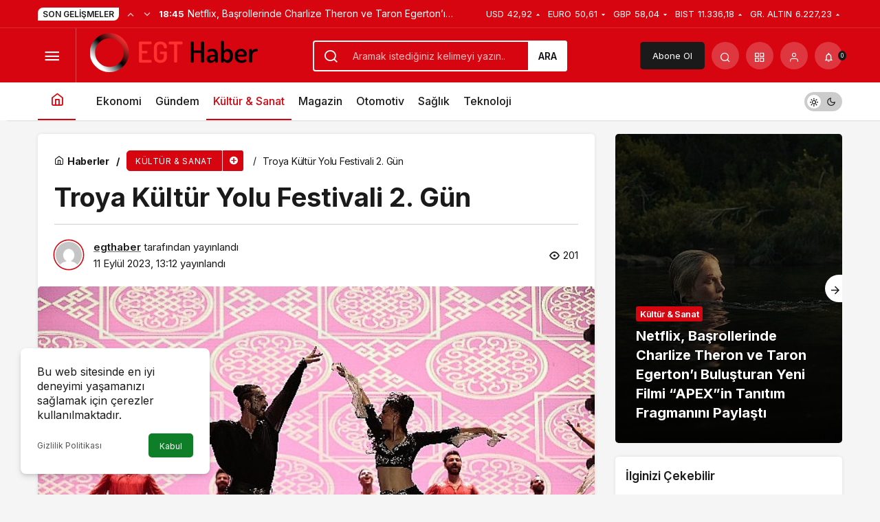

--- FILE ---
content_type: text/html; charset=UTF-8
request_url: https://egthaber.com/troya-kultur-yolu-festivali-2-gun/
body_size: 19786
content:
<!doctype html>
<html lang="tr" prefix="og: http://ogp.me/ns#" class="light-mode">
<head>
	<meta charset="UTF-8">
	<meta http-equiv="X-UA-Compatible" content="IE=edge">
	<meta name="viewport" content="width=device-width, initial-scale=1, minimum-scale=1">
	<link rel="profile" href="https://gmpg.org/xfn/11">
	<meta name='robots' content='index, follow, max-image-preview:large, max-snippet:-1, max-video-preview:-1' />
<link rel='preload' as='style' href='https://egthaber.com/wp-content/themes/kanews/assets/css/theme.min.css' />
<link rel='preload' as='style' href='https://egthaber.com/wp-content/themes/kanews/assets/css/theme-single.min.css' />
<link rel='preload' as='font' href='https://egthaber.com/wp-content/themes/kanews/assets/fonts/icomoon.woff' type='font/woff' crossorigin='anonymous' />

	<!-- This site is optimized with the Yoast SEO plugin v23.0 - https://yoast.com/wordpress/plugins/seo/ -->
	<title>Troya Kültür Yolu Festivali 2. Gün - EGT Haber</title>
	<link rel="canonical" href="https://egthaber.com/troya-kultur-yolu-festivali-2-gun/" />
	<meta property="og:locale" content="tr_TR" />
	<meta property="og:type" content="article" />
	<meta property="og:title" content="Troya Kültür Yolu Festivali 2. Gün - EGT Haber" />
	<meta property="og:description" content="Kültür ve Turizm Bakanlığınca düzenlenen Türkiye Kültür Yolu Festivalleri, Çanakkale Savaşları Gelibolu Tarihi Alan Başkanlığı Koordinasyonunda “Troya Kültür Yolu Festivali” adıyla devam ediyor" />
	<meta property="og:url" content="https://egthaber.com/troya-kultur-yolu-festivali-2-gun/" />
	<meta property="og:site_name" content="EGT Haber" />
	<meta property="article:published_time" content="2023-09-11T13:12:04+00:00" />
	<meta property="og:image" content="https://egthaber.com/wp-content/uploads/2023/09/troya-kultur-yolu-festivali-2-gun-YFCTr9UD.jpg" />
	<meta property="og:image:width" content="641" />
	<meta property="og:image:height" content="380" />
	<meta property="og:image:type" content="image/jpeg" />
	<meta name="author" content="egthaber" />
	<meta name="twitter:card" content="summary_large_image" />
	<meta name="twitter:label1" content="Yazan:" />
	<meta name="twitter:data1" content="egthaber" />
	<meta name="twitter:label2" content="Tahmini okuma süresi" />
	<meta name="twitter:data2" content="3 dakika" />
	<script type="application/ld+json" class="yoast-schema-graph">{"@context":"https://schema.org","@graph":[{"@type":"WebPage","@id":"https://egthaber.com/troya-kultur-yolu-festivali-2-gun/","url":"https://egthaber.com/troya-kultur-yolu-festivali-2-gun/","name":"Troya Kültür Yolu Festivali 2. Gün - EGT Haber","isPartOf":{"@id":"https://egthaber.com/#website"},"primaryImageOfPage":{"@id":"https://egthaber.com/troya-kultur-yolu-festivali-2-gun/#primaryimage"},"image":{"@id":"https://egthaber.com/troya-kultur-yolu-festivali-2-gun/#primaryimage"},"thumbnailUrl":"https://egthaber.com/wp-content/uploads/2023/09/troya-kultur-yolu-festivali-2-gun-YFCTr9UD.jpg","datePublished":"2023-09-11T13:12:04+00:00","dateModified":"2023-09-11T13:12:04+00:00","author":{"@id":"https://egthaber.com/#/schema/person/0ee6c576ba23cc68c5a2f5d25d7a1919"},"breadcrumb":{"@id":"https://egthaber.com/troya-kultur-yolu-festivali-2-gun/#breadcrumb"},"inLanguage":"tr","potentialAction":[{"@type":"ReadAction","target":["https://egthaber.com/troya-kultur-yolu-festivali-2-gun/"]}]},{"@type":"ImageObject","inLanguage":"tr","@id":"https://egthaber.com/troya-kultur-yolu-festivali-2-gun/#primaryimage","url":"https://egthaber.com/wp-content/uploads/2023/09/troya-kultur-yolu-festivali-2-gun-YFCTr9UD.jpg","contentUrl":"https://egthaber.com/wp-content/uploads/2023/09/troya-kultur-yolu-festivali-2-gun-YFCTr9UD.jpg","width":641,"height":380},{"@type":"BreadcrumbList","@id":"https://egthaber.com/troya-kultur-yolu-festivali-2-gun/#breadcrumb","itemListElement":[{"@type":"ListItem","position":1,"name":"Anasayfa","item":"https://egthaber.com/"},{"@type":"ListItem","position":2,"name":"Troya Kültür Yolu Festivali 2. Gün"}]},{"@type":"WebSite","@id":"https://egthaber.com/#website","url":"https://egthaber.com/","name":"EGT Haber","description":"Son Dakika Haberler - En Güncel Haberler","potentialAction":[{"@type":"SearchAction","target":{"@type":"EntryPoint","urlTemplate":"https://egthaber.com/?s={search_term_string}"},"query-input":"required name=search_term_string"}],"inLanguage":"tr"},{"@type":"Person","@id":"https://egthaber.com/#/schema/person/0ee6c576ba23cc68c5a2f5d25d7a1919","name":"egthaber","image":{"@type":"ImageObject","inLanguage":"tr","@id":"https://egthaber.com/#/schema/person/image/","url":"https://secure.gravatar.com/avatar/a15d3139b61c42521a16fa4b4464761394b63ac5556deeb07a9e3b2b379dbad2?s=96&d=mm&r=g","contentUrl":"https://secure.gravatar.com/avatar/a15d3139b61c42521a16fa4b4464761394b63ac5556deeb07a9e3b2b379dbad2?s=96&d=mm&r=g","caption":"egthaber"},"sameAs":["https://egthaber.com"],"url":"https://egthaber.com/author/egthaber/"}]}</script>
	<!-- / Yoast SEO plugin. -->


<link rel='dns-prefetch' href='//s.gravatar.com' />
<link rel='dns-prefetch' href='//fonts.googleapis.com' />
<link rel='dns-prefetch' href='//fonts.gstatic.com' />
<link rel='dns-prefetch' href='//cdnjs.cloudflare.com' />
<link rel='dns-prefetch' href='//www.google-analytics.com' />
<link rel="alternate" type="application/rss+xml" title="EGT Haber &raquo; akışı" href="https://egthaber.com/feed/" />
<link rel="alternate" type="application/rss+xml" title="EGT Haber &raquo; yorum akışı" href="https://egthaber.com/comments/feed/" />
<link rel="alternate" type="application/rss+xml" title="EGT Haber &raquo; Troya Kültür Yolu Festivali 2. Gün yorum akışı" href="https://egthaber.com/troya-kultur-yolu-festivali-2-gun/feed/" />
<link rel="alternate" title="oEmbed (JSON)" type="application/json+oembed" href="https://egthaber.com/wp-json/oembed/1.0/embed?url=https%3A%2F%2Fegthaber.com%2Ftroya-kultur-yolu-festivali-2-gun%2F" />
<link rel="alternate" title="oEmbed (XML)" type="text/xml+oembed" href="https://egthaber.com/wp-json/oembed/1.0/embed?url=https%3A%2F%2Fegthaber.com%2Ftroya-kultur-yolu-festivali-2-gun%2F&#038;format=xml" />
<!-- Kanews Theme -->
<meta property="article:published_time" content="2023-09-11T13:12:04+00:00" />
<meta property="og:site_name" content="EGT Haber" />
<meta property="og:type" content="article" />
<meta property="og:url" content="https://egthaber.com/troya-kultur-yolu-festivali-2-gun/" /><meta property="og:title" content="Troya Kültür Yolu Festivali 2. Gün - EGT Haber" />
<meta property="twitter:title" content="Troya Kültür Yolu Festivali 2. Gün - EGT Haber" /><meta property="og:description" content="Kültür ve Turizm Bakanlığınca düzenlenen Türkiye Kültür Yolu Festivalleri, Çanakkale Savaşları Gelibolu Tarihi Alan Başkanlığı Koordinasyonunda “Troya.." /><meta property="twitter:description" content="Kültür ve Turizm Bakanlığınca düzenlenen Türkiye Kültür Yolu Festivalleri, Çanakkale Savaşları Gelibolu Tarihi Alan Başkanlığı Koordinasyonunda “Troya.." /><meta name="description" content="Kültür ve Turizm Bakanlığınca düzenlenen Türkiye Kültür Yolu Festivalleri, Çanakkale Savaşları Gelibolu Tarihi Alan Başkanlığı Koordinasyonunda “Troya.." /><meta name="twitter:card" content="summary_large_image" />
<meta property="og:image:width" content="641" />
<meta property="og:image:height" content="380" />
<meta property="og:image" content="https://egthaber.com/wp-content/uploads/2023/09/troya-kultur-yolu-festivali-2-gun-YFCTr9UD.jpg" />
<meta property="twitter:image" content="https://egthaber.com/wp-content/uploads/2023/09/troya-kultur-yolu-festivali-2-gun-YFCTr9UD.jpg" />
<!-- /Kanews Theme -->
<style id='wp-img-auto-sizes-contain-inline-css'>
img:is([sizes=auto i],[sizes^="auto," i]){contain-intrinsic-size:3000px 1500px}
/*# sourceURL=wp-img-auto-sizes-contain-inline-css */
</style>
<link rel='stylesheet' id='kanews-theme-css' href='https://egthaber.com/wp-content/themes/kanews/assets/css/theme.min.css' media='all' />
<style id='kanews-theme-inline-css'>
 .kanews-post-thumb:before, .kanews-slider-wrapper:not(.slick-initialized):before, .kanews-slide-thumb:before{background-image:url()}.dark-mode .site-header-logo img{content:url(https://egthaber.com/wp-content/uploads/2023/08/logof.png);width:250px}@media (min-width:992px){.kanews-post-headline{}}
/*# sourceURL=kanews-theme-inline-css */
</style>
<link rel='stylesheet' id='kanews-theme-single-css' href='https://egthaber.com/wp-content/themes/kanews/assets/css/theme-single.min.css' media='all' />
<style id='kanews-theme-single-inline-css'>
@media (min-width:992px){.kanews-article-title{}}@media (min-width:992px){.kanews-article-title+p{}}@media (min-width:992px){.kanews-article-meta{}}@media (min-width:992px){.kanews-article-content li, .kanews-article-content p, .kanews-article-content{}}
/*# sourceURL=kanews-theme-single-inline-css */
</style>
<link rel='stylesheet' id='kanews-dark-theme-css' href='https://egthaber.com/wp-content/themes/kanews/assets/css/dark.min.css' media='all' />
<link rel="https://api.w.org/" href="https://egthaber.com/wp-json/" /><link rel="alternate" title="JSON" type="application/json" href="https://egthaber.com/wp-json/wp/v2/posts/2878" />
<link rel='shortlink' href='https://egthaber.com/?p=2878' />
<script id="kanews-theme-schema" type="application/ld+json">{"@context": "https://schema.org","@graph": [
 {
 "@type": "Organization",
 "@id": "https://egthaber.com/#organization",
 "url": "https://egthaber.com/",
 "name": "EGT Haber",
 "logo": {
 "@type": "ImageObject",
 "url": "https://egthaber.com/wp-content/uploads/2023/08/logof.png",
 "width": "250",
 "height": "80"
 }
 },
 {
 "@type": "ImageObject",
 "@id": "https://egthaber.com/troya-kultur-yolu-festivali-2-gun/#primaryImage",
 "url": "https://egthaber.com/wp-content/uploads/2023/09/troya-kultur-yolu-festivali-2-gun-YFCTr9UD.jpg",
 "width": 641,
 "height": 380,
 "inLanguage": "tr"
 },
 {
 "@type": "WebSite",
 "@id": "https://egthaber.com/#website",
 "url": "https://egthaber.com",
 "name": "EGT Haber",
 "description": "Son Dakika Haberler - En Güncel Haberler",
 "publisher": {
 "@id": "https://egthaber.com/#organization"
 },
 "inLanguage": "tr",
 "potentialAction": {
 "@type": "SearchAction",
 "target": "https://egthaber.com/?s={search_term_string}",
 "query-input": "required name=search_term_string"
 }
 },
 {
 "@type": "WebPage",
 "@id": "https://egthaber.com/troya-kultur-yolu-festivali-2-gun/#webpage",
 "url": "https://egthaber.com/troya-kultur-yolu-festivali-2-gun/",
 "inLanguage": "tr",
 "name": "Troya Kültür Yolu Festivali 2. Gün - EGT Haber",
 "isPartOf": {
 "@id": "https://egthaber.com/#website"
 },
 "primaryImageOfPage": {
 "@id": "https://egthaber.com/troya-kultur-yolu-festivali-2-gun/#primaryImage"
 }
 },
 {
 "@id": "#post-2878",
 "@type": "NewsArticle",
 "headline": "Troya Kültür Yolu Festivali 2. Gün - EGT Haber",
 "url": "https://egthaber.com/troya-kultur-yolu-festivali-2-gun/",
 "isPartOf": {
 "@id": "https://egthaber.com/troya-kultur-yolu-festivali-2-gun/#webpage"
 },
 "inLanguage": "tr",
 "description": "Kültür ve Turizm Bakanlığınca düzenlenen Türkiye Kültür Yolu Festivalleri, Çanakkale Savaşları Gelibolu Tarihi Alan Başkanlığı Koordinasyonunda “Troya Kültür Yolu Festivali” adıyla devam ediyor",
 "author": {
 "@type": "Person",
 "name": "egthaber",
 "url": "https://egthaber.com/author/"
 },
 "keywords": [
 "Çanakkale",
 "Festival",
 "Sanat",
 "Sergi",
 "Troya"
 ],
 "articleSection": "Kültür &amp; Sanat",
 "datePublished": "2023-09-11T13:12:04+00:00",
 "dateModified": "2023-09-11T13:12:04+00:00",
 "publisher": {
 "@id": "https://egthaber.com/#organization"
 },
 "image": {
 "@id": "https://egthaber.com/troya-kultur-yolu-festivali-2-gun/#primaryImage"
 },
 "mainEntityOfPage": {
 "@id": "https://egthaber.com/troya-kultur-yolu-festivali-2-gun/#webpage"
 }
 }
]}</script>
<link rel="icon" href="https://egthaber.com/wp-content/uploads/2023/08/cropped-favicon-32x32.png" sizes="32x32" />
<link rel="icon" href="https://egthaber.com/wp-content/uploads/2023/08/cropped-favicon-192x192.png" sizes="192x192" />
<link rel="apple-touch-icon" href="https://egthaber.com/wp-content/uploads/2023/08/cropped-favicon-180x180.png" />
<meta name="msapplication-TileImage" content="https://egthaber.com/wp-content/uploads/2023/08/cropped-favicon-270x270.png" />
<meta name="theme-color" content="#e50914" />
			<meta name="msapplication-navbutton-color" content="#e50914" />
			<meta name="apple-mobile-web-app-status-bar-style" content="#e50914" /><style id='global-styles-inline-css'>
:root{--wp--preset--aspect-ratio--square: 1;--wp--preset--aspect-ratio--4-3: 4/3;--wp--preset--aspect-ratio--3-4: 3/4;--wp--preset--aspect-ratio--3-2: 3/2;--wp--preset--aspect-ratio--2-3: 2/3;--wp--preset--aspect-ratio--16-9: 16/9;--wp--preset--aspect-ratio--9-16: 9/16;--wp--preset--color--black: #000000;--wp--preset--color--cyan-bluish-gray: #abb8c3;--wp--preset--color--white: #ffffff;--wp--preset--color--pale-pink: #f78da7;--wp--preset--color--vivid-red: #cf2e2e;--wp--preset--color--luminous-vivid-orange: #ff6900;--wp--preset--color--luminous-vivid-amber: #fcb900;--wp--preset--color--light-green-cyan: #7bdcb5;--wp--preset--color--vivid-green-cyan: #00d084;--wp--preset--color--pale-cyan-blue: #8ed1fc;--wp--preset--color--vivid-cyan-blue: #0693e3;--wp--preset--color--vivid-purple: #9b51e0;--wp--preset--gradient--vivid-cyan-blue-to-vivid-purple: linear-gradient(135deg,rgb(6,147,227) 0%,rgb(155,81,224) 100%);--wp--preset--gradient--light-green-cyan-to-vivid-green-cyan: linear-gradient(135deg,rgb(122,220,180) 0%,rgb(0,208,130) 100%);--wp--preset--gradient--luminous-vivid-amber-to-luminous-vivid-orange: linear-gradient(135deg,rgb(252,185,0) 0%,rgb(255,105,0) 100%);--wp--preset--gradient--luminous-vivid-orange-to-vivid-red: linear-gradient(135deg,rgb(255,105,0) 0%,rgb(207,46,46) 100%);--wp--preset--gradient--very-light-gray-to-cyan-bluish-gray: linear-gradient(135deg,rgb(238,238,238) 0%,rgb(169,184,195) 100%);--wp--preset--gradient--cool-to-warm-spectrum: linear-gradient(135deg,rgb(74,234,220) 0%,rgb(151,120,209) 20%,rgb(207,42,186) 40%,rgb(238,44,130) 60%,rgb(251,105,98) 80%,rgb(254,248,76) 100%);--wp--preset--gradient--blush-light-purple: linear-gradient(135deg,rgb(255,206,236) 0%,rgb(152,150,240) 100%);--wp--preset--gradient--blush-bordeaux: linear-gradient(135deg,rgb(254,205,165) 0%,rgb(254,45,45) 50%,rgb(107,0,62) 100%);--wp--preset--gradient--luminous-dusk: linear-gradient(135deg,rgb(255,203,112) 0%,rgb(199,81,192) 50%,rgb(65,88,208) 100%);--wp--preset--gradient--pale-ocean: linear-gradient(135deg,rgb(255,245,203) 0%,rgb(182,227,212) 50%,rgb(51,167,181) 100%);--wp--preset--gradient--electric-grass: linear-gradient(135deg,rgb(202,248,128) 0%,rgb(113,206,126) 100%);--wp--preset--gradient--midnight: linear-gradient(135deg,rgb(2,3,129) 0%,rgb(40,116,252) 100%);--wp--preset--font-size--small: 13px;--wp--preset--font-size--medium: 20px;--wp--preset--font-size--large: 36px;--wp--preset--font-size--x-large: 42px;--wp--preset--spacing--20: 0.44rem;--wp--preset--spacing--30: 0.67rem;--wp--preset--spacing--40: 1rem;--wp--preset--spacing--50: 1.5rem;--wp--preset--spacing--60: 2.25rem;--wp--preset--spacing--70: 3.38rem;--wp--preset--spacing--80: 5.06rem;--wp--preset--shadow--natural: 6px 6px 9px rgba(0, 0, 0, 0.2);--wp--preset--shadow--deep: 12px 12px 50px rgba(0, 0, 0, 0.4);--wp--preset--shadow--sharp: 6px 6px 0px rgba(0, 0, 0, 0.2);--wp--preset--shadow--outlined: 6px 6px 0px -3px rgb(255, 255, 255), 6px 6px rgb(0, 0, 0);--wp--preset--shadow--crisp: 6px 6px 0px rgb(0, 0, 0);}:where(.is-layout-flex){gap: 0.5em;}:where(.is-layout-grid){gap: 0.5em;}body .is-layout-flex{display: flex;}.is-layout-flex{flex-wrap: wrap;align-items: center;}.is-layout-flex > :is(*, div){margin: 0;}body .is-layout-grid{display: grid;}.is-layout-grid > :is(*, div){margin: 0;}:where(.wp-block-columns.is-layout-flex){gap: 2em;}:where(.wp-block-columns.is-layout-grid){gap: 2em;}:where(.wp-block-post-template.is-layout-flex){gap: 1.25em;}:where(.wp-block-post-template.is-layout-grid){gap: 1.25em;}.has-black-color{color: var(--wp--preset--color--black) !important;}.has-cyan-bluish-gray-color{color: var(--wp--preset--color--cyan-bluish-gray) !important;}.has-white-color{color: var(--wp--preset--color--white) !important;}.has-pale-pink-color{color: var(--wp--preset--color--pale-pink) !important;}.has-vivid-red-color{color: var(--wp--preset--color--vivid-red) !important;}.has-luminous-vivid-orange-color{color: var(--wp--preset--color--luminous-vivid-orange) !important;}.has-luminous-vivid-amber-color{color: var(--wp--preset--color--luminous-vivid-amber) !important;}.has-light-green-cyan-color{color: var(--wp--preset--color--light-green-cyan) !important;}.has-vivid-green-cyan-color{color: var(--wp--preset--color--vivid-green-cyan) !important;}.has-pale-cyan-blue-color{color: var(--wp--preset--color--pale-cyan-blue) !important;}.has-vivid-cyan-blue-color{color: var(--wp--preset--color--vivid-cyan-blue) !important;}.has-vivid-purple-color{color: var(--wp--preset--color--vivid-purple) !important;}.has-black-background-color{background-color: var(--wp--preset--color--black) !important;}.has-cyan-bluish-gray-background-color{background-color: var(--wp--preset--color--cyan-bluish-gray) !important;}.has-white-background-color{background-color: var(--wp--preset--color--white) !important;}.has-pale-pink-background-color{background-color: var(--wp--preset--color--pale-pink) !important;}.has-vivid-red-background-color{background-color: var(--wp--preset--color--vivid-red) !important;}.has-luminous-vivid-orange-background-color{background-color: var(--wp--preset--color--luminous-vivid-orange) !important;}.has-luminous-vivid-amber-background-color{background-color: var(--wp--preset--color--luminous-vivid-amber) !important;}.has-light-green-cyan-background-color{background-color: var(--wp--preset--color--light-green-cyan) !important;}.has-vivid-green-cyan-background-color{background-color: var(--wp--preset--color--vivid-green-cyan) !important;}.has-pale-cyan-blue-background-color{background-color: var(--wp--preset--color--pale-cyan-blue) !important;}.has-vivid-cyan-blue-background-color{background-color: var(--wp--preset--color--vivid-cyan-blue) !important;}.has-vivid-purple-background-color{background-color: var(--wp--preset--color--vivid-purple) !important;}.has-black-border-color{border-color: var(--wp--preset--color--black) !important;}.has-cyan-bluish-gray-border-color{border-color: var(--wp--preset--color--cyan-bluish-gray) !important;}.has-white-border-color{border-color: var(--wp--preset--color--white) !important;}.has-pale-pink-border-color{border-color: var(--wp--preset--color--pale-pink) !important;}.has-vivid-red-border-color{border-color: var(--wp--preset--color--vivid-red) !important;}.has-luminous-vivid-orange-border-color{border-color: var(--wp--preset--color--luminous-vivid-orange) !important;}.has-luminous-vivid-amber-border-color{border-color: var(--wp--preset--color--luminous-vivid-amber) !important;}.has-light-green-cyan-border-color{border-color: var(--wp--preset--color--light-green-cyan) !important;}.has-vivid-green-cyan-border-color{border-color: var(--wp--preset--color--vivid-green-cyan) !important;}.has-pale-cyan-blue-border-color{border-color: var(--wp--preset--color--pale-cyan-blue) !important;}.has-vivid-cyan-blue-border-color{border-color: var(--wp--preset--color--vivid-cyan-blue) !important;}.has-vivid-purple-border-color{border-color: var(--wp--preset--color--vivid-purple) !important;}.has-vivid-cyan-blue-to-vivid-purple-gradient-background{background: var(--wp--preset--gradient--vivid-cyan-blue-to-vivid-purple) !important;}.has-light-green-cyan-to-vivid-green-cyan-gradient-background{background: var(--wp--preset--gradient--light-green-cyan-to-vivid-green-cyan) !important;}.has-luminous-vivid-amber-to-luminous-vivid-orange-gradient-background{background: var(--wp--preset--gradient--luminous-vivid-amber-to-luminous-vivid-orange) !important;}.has-luminous-vivid-orange-to-vivid-red-gradient-background{background: var(--wp--preset--gradient--luminous-vivid-orange-to-vivid-red) !important;}.has-very-light-gray-to-cyan-bluish-gray-gradient-background{background: var(--wp--preset--gradient--very-light-gray-to-cyan-bluish-gray) !important;}.has-cool-to-warm-spectrum-gradient-background{background: var(--wp--preset--gradient--cool-to-warm-spectrum) !important;}.has-blush-light-purple-gradient-background{background: var(--wp--preset--gradient--blush-light-purple) !important;}.has-blush-bordeaux-gradient-background{background: var(--wp--preset--gradient--blush-bordeaux) !important;}.has-luminous-dusk-gradient-background{background: var(--wp--preset--gradient--luminous-dusk) !important;}.has-pale-ocean-gradient-background{background: var(--wp--preset--gradient--pale-ocean) !important;}.has-electric-grass-gradient-background{background: var(--wp--preset--gradient--electric-grass) !important;}.has-midnight-gradient-background{background: var(--wp--preset--gradient--midnight) !important;}.has-small-font-size{font-size: var(--wp--preset--font-size--small) !important;}.has-medium-font-size{font-size: var(--wp--preset--font-size--medium) !important;}.has-large-font-size{font-size: var(--wp--preset--font-size--large) !important;}.has-x-large-font-size{font-size: var(--wp--preset--font-size--x-large) !important;}
/*# sourceURL=global-styles-inline-css */
</style>
</head>

<body data-rsssl=1 class="wp-singular post-template-default single single-post postid-2878 single-format-standard wp-theme-kanews css-transitions-only-after-page-load kanews-theme-by-kanthemes category-20 single-layout-box">

	<div id="page" class="site-wrapper">
					<div class="site-head site-head-1">
    <header id="header" class="site-header">
    <div class="site-header-wrapper header-skin-dark">
                <div class="site-subheader hidden-mobile">
    <div class="container">
      <div class="row site-row align-items-center justify-content-between">
        <div class="col">
          <div class="site-subheader-left d-flex flex-wrap no-gutters align-items-center">
            <div class="kanews-ticker-wrapper col pr-0"><div class="row no-gutters"><div class="col-auto"><div class="kanews-ticker-heading"><span>Son Gelişmeler</span></div></div><div class="kanews-ticker-control col-auto"><button class="kanews-ticker-prev" aria-label="Önceki"><i class="icon-arrow"></i></button><button aria-label="Sonraki" class="kanews-ticker-next"><i class="icon-arrow icon-180deg"></i></button></div><div class="kanews-ticker col"><ul class="kanews-ticker-slider"><li><a href="https://egthaber.com/netflix-basrollerinde-charlize-theron-ve-taron-egertoni-bulusturan-yeni-filmi-apexin-tanitim-fragmanini-paylasti/"><span class="kanews-ticker-date hidden-mobile">18:45 </span> <div class="kanews-ticker-title truncate truncate-1">Netflix, Başrollerinde Charlize Theron ve Taron Egerton’ı Buluşturan Yeni Filmi &#8220;APEX&#8221;in Tanıtım Fragmanını Paylaştı</div></a></li><li><a href="https://egthaber.com/kemerde-yilbasi-coskusu-musiki-dinletisiyle-basladi/"><span class="kanews-ticker-date hidden-mobile">18:45 </span> <div class="kanews-ticker-title truncate truncate-1">Kemer’de yılbaşı coşkusu musiki dinletisiyle başladı</div></a></li><li><a href="https://egthaber.com/barisin-kenti-mudanyada-inonu-anmasi/"><span class="kanews-ticker-date hidden-mobile">15:05 </span> <div class="kanews-ticker-title truncate truncate-1">Barışın Kenti Mudanya’da İnönü Anması</div></a></li><li><a href="https://egthaber.com/hyundai-en-buyuk-elektrikli-modelini-bruksel-otomobil-fuarinda-tanitiyor/"><span class="kanews-ticker-date hidden-mobile">14:35 </span> <div class="kanews-ticker-title truncate truncate-1">Hyundai, En Büyük Elektrikli Modelini Brüksel Otomobil Fuarı’nda Tanıtıyor.</div></a></li><li><a href="https://egthaber.com/milli-sef-inonu-konakta-dogdugu-evde-anildi/"><span class="kanews-ticker-date hidden-mobile">14:15 </span> <div class="kanews-ticker-title truncate truncate-1">Milli Şef İnönü Konak’ta doğduğu evde anıldı</div></a></li></ul></div></div></div>          </div>
        </div>
        <div class="col-auto">
          <div class="site-subheader-right d-flex flex-wrap align-items-center">
            		<div class="site-currencies"><div class="d-flex"><div class="site-currencies-item site-currencies-up-item"><span class="site-currencies-name">USD</span><span class="site-currencies-value">42,92</span><span class="site-currencies-change"><i class="icon-caret"></i></i></span></div><div class="site-currencies-item site-currencies-down-item"><span class="site-currencies-name">EURO</span><span class="site-currencies-value">50,61</span><span class="site-currencies-change"><i class="icon-caret"></i></i></span></div><div class="site-currencies-item site-currencies-down-item"><span class="site-currencies-name">GBP</span><span class="site-currencies-value">58,04</span><span class="site-currencies-change"><i class="icon-caret"></i></i></span></div><div class="site-currencies-item site-currencies-up-item"><span class="site-currencies-name">BIST</span><span class="site-currencies-value">11.336,18</span><span class="site-currencies-change"><i class="icon-caret"></i></i></span></div><div class="site-currencies-item site-currencies-up-item"><span class="site-currencies-name">GR. ALTIN</span><span class="site-currencies-value">6.227,23</span><span class="site-currencies-change"><i class="icon-caret"></i></i></span></div></div></div>
		          </div>
        </div>
      </div>
    </div>
  </div>
      
      <div class="site-header-top">
        <div class="container">
          <div class="row site-row justify-content-between align-items-center">

            <div class="col-auto col-lg">
              <div class="site-header-top-left d-flex align-items-center">
                <button aria-label="Menü" class="site-mobil-menu-btn hidden-desktop" data-toggle="site-menu-block"><i class="icon-menu icon-3x"></i></button>
                <button class="site-drawer-menu-btn hidden-mobile" aria-label="Menüyü Aç" data-toggle="site-menu-block"><i class="icon-menu icon-3x"></i></button>                <div class="site-header-logo"><a href="https://egthaber.com/" title="EGT Haber"><img class="logo-light" src="https://egthaber.com/wp-content/uploads/2023/08/logof.png" srcset="https://egthaber.com/wp-content/uploads/2023/08/logof.png 2x, https://egthaber.com/wp-content/uploads/2023/08/logof.png 1x" alt="" width="250" height="80" /></a></div>              </div>
            </div>

                          <div class="col hidden-mobile">
                <div class="site-header-top-center">
                  <form role="search" method="get" class="site-header-search-form " action="https://egthaber.com/">
			<i class="icon-search"></i>
			<input data-style="row" class="kanews-ajax-search" type="text" placeholder="Aramak istediğiniz kelimeyi yazın.." value="" name="s" />
			<button type="submit">Ara</button>
			<div id="kanews-loader"></div>
		</form>                </div>
              </div>
            
            <div class="col-auto col-lg">
              <div class="site-header-top-right">
                                  <a href="https://egthaber.com/turk-telekom-prime-acik-hava-sinemasi-kapanisi-fethiyede-yapacak/" class="header-btn header-kanews-insights-btn hidden-mobile">Abone Ol</a>
                                                                  <div id="site-header-search" class="kanews-ajax-search-wrapper hidden-mobile"> <button aria-label="Arama Yap" class="header-btn-icon" data-toggle="site-header-search-wrapper"><i class="icon-search"></i></button>
		<div id="site-header-search-wrapper" class="is-hidden"><form role="search" method="get" class="site-header-search-form" action="https://egthaber.com/">
		<input class="kanews-ajax-search" type="text" placeholder="Aramak istediğiniz kelimeyi yazın.." value="" name="s" />
		<button aria-label="Arama Yap type="submit"><span class="icon-search icon-2x"></span></button><p>Aradığınız kelimeyi yazın ve entera basın, kapatmak için esc butonuna tıklayın.</p>
		<div id="kanews-loader"></div></form><div class="kanews-popup-close-btn search-close-btn"><i class="icon-close"></i></div></div></div>                                <div class="site-header-action "><button role="button" aria-expanded="false" data-toggle="site-header-action-content" aria-label="Servisler" class="header-btn-icon"><i aria-hidden="true" class="icon-grid"></i></button><div id="site-header-action-content"><div class="site-header-action-wrapper site-header-action-style2"><button data-toggle="site-header-action-content" aria-label="Kapat"><i class="icon-close"></i></button><div class="site-header-action-btn-group"><div class="onjkln2">Hızlı Erişim</div><a href="https://egthaber.com/covid-19/"   class="site-header-action-btn"><div class="site-header-action-btn-wrapper" style="background-color:rgb(3, 66, 45, 0.25)"><div class="site-header-action-icon bg-primary" style="background: #03422d"><i class="icon-covid"></i></div><div class="site-header-action-content"><div class="site-header-action-name">Covid 19</div><div class="site-header-action-desc truncate truncate-2">Pandeminin detayları..</div></div></div></a><a href="https://egthaber.com/doviz-kurlari/"   class="site-header-action-btn"><div class="site-header-action-btn-wrapper" style="background-color:rgb(64, 140, 43, 0.25)"><div class="site-header-action-icon bg-primary" style="background: #408c2b"><i class="icon-money"></i></div><div class="site-header-action-content"><div class="site-header-action-name">Döviz Kurlar</div><div class="site-header-action-desc truncate truncate-2">Piyasanın kalbine yakından göz atın.</div></div></div></a><a href="https://egthaber.com/kripto-para-piyasalari/"   class="site-header-action-btn"><div class="site-header-action-btn-wrapper" style="background-color:rgb(181, 120, 41, 0.25)"><div class="site-header-action-icon bg-primary" style="background: #b57829"><i class="icon-bitcoin"></i></div><div class="site-header-action-content"><div class="site-header-action-name">Kripto Paralar</div><div class="site-header-action-desc truncate truncate-2">Kripto para piyasalarında son durum!</div></div></div></a><a href="https://egthaber.com/hava-durumu-2/"   class="site-header-action-btn"><div class="site-header-action-btn-wrapper" style="background-color:rgb(32, 111, 214, 0.25)"><div class="site-header-action-icon bg-primary" style="background: #206fd6"><i class="icon-sun"></i></div><div class="site-header-action-content"><div class="site-header-action-name">Hava Durumu</div><div class="site-header-action-desc truncate truncate-2"></div></div></div></a><a href="https://egthaber.com/mac-merkezi/"   class="site-header-action-btn"><div class="site-header-action-btn-wrapper" ><div class="site-header-action-icon bg-primary" ><i class="icon-mic"></i></div><div class="site-header-action-content"><div class="site-header-action-name">Maç Merkezi</div><div class="site-header-action-desc truncate truncate-2"></div></div></div></a><a href="https://egthaber.com/puan-durumu/"   class="site-header-action-btn"><div class="site-header-action-btn-wrapper" style="background-color:rgb(27, 154, 186, 0.25)"><div class="site-header-action-icon bg-primary" style="background: #1b9aba"><i class="icon-standings"></i></div><div class="site-header-action-content"><div class="site-header-action-name">Puan Durumu</div><div class="site-header-action-desc truncate truncate-2"></div></div></div></a><a href="https://egthaber.com/gazete-mansetleri/"   class="site-header-action-btn"><div class="site-header-action-btn-wrapper" style="background-color:rgb(45, 45, 45, 0.25)"><div class="site-header-action-icon bg-primary" style="background: #2d2d2d"><i class="icon-newspaper"></i></div><div class="site-header-action-content"><div class="site-header-action-name">Gazeteler</div><div class="site-header-action-desc truncate truncate-2">Günün gazete manşetlerini inceleyin.</div></div></div></a><a href="https://egthaber.com/canli-tv/"   class="site-header-action-btn"><div class="site-header-action-btn-wrapper" style="background-color:rgb(39, 173, 117, 0.25)"><div class="site-header-action-icon bg-primary" style="background: #27ad75"><i class="icon-live"></i></div><div class="site-header-action-content"><div class="site-header-action-name">Canlı Tv</div><div class="site-header-action-desc truncate truncate-2"></div></div></div></a><a href="https://egthaber.com/emtia/"   class="site-header-action-btn"><div class="site-header-action-btn-wrapper" style="background-color:rgb(209, 216, 4, 0.25)"><div class="site-header-action-icon bg-primary" style="background: #d1d804"><i class="icon-star"></i></div><div class="site-header-action-content"><div class="site-header-action-name">Emtia</div><div class="site-header-action-desc truncate truncate-2">Emtia'larda son durum!</div></div></div></a><a href="https://egthaber.com/namaz-vakitleri/"   class="site-header-action-btn"><div class="site-header-action-btn-wrapper" style="background-color:rgb(63, 157, 204, 0.25)"><div class="site-header-action-icon bg-primary" style="background: #3f9dcc"><i class="icon-moon-fill"></i></div><div class="site-header-action-content"><div class="site-header-action-name">Namaz Vakitleri</div><div class="site-header-action-desc truncate truncate-2"></div></div></div></a><a href="https://egthaber.com/yol-durumu/"   class="site-header-action-btn"><div class="site-header-action-btn-wrapper" style="background-color:rgb(86, 86, 86, 0.25)"><div class="site-header-action-icon bg-primary" style="background: #565656"><i class="icon-traffic"></i></div><div class="site-header-action-content"><div class="site-header-action-name">Yol Durumu</div><div class="site-header-action-desc truncate truncate-2"></div></div></div></a></div></div></div></div>                <button data-toggle="kanews-modal-login" aria-label="Giriş Yap" class="header-btn-icon"><i class="icon-user"></i></button>                <div class="kanews-notifications-item" data-user-id="0" data-new-count="" data-toggle="kanews-notifications"><button  aria-label="Bildirimler (0)."  class="kanews-notification-button header-btn-icon"><i class="icon-notifications"></i><span class="kanews-notifications-count">0</span></button><div id="kanews-notifications" class="kanews-notifications-content"><div class="kanews-notifications-header d-flex justify-content-between">Bildirimler<span class="pull-right"></span></div><div class="kanews_widget_tab_menu">
      <div class="kanews-tab">
        <ul class="nav nav-tabs d-flex flex-wrap p-0 mb-0" role="tablist" id="kanewsTab-Not">
          <li role="presentation" class="nav-item"><div class="nav-link active" id="kanewsTab-Not1x" data-toggle="tab" href="#kanewsTab-Not1" role="tab" data-controls="kanewsTab-Not1" data-selected="true">Sosyal (0)</div></li>
          <li role="presentation" class="nav-item"><div class="nav-link" id="kanewsTab-Not2x" data-toggle="tab" href="#kanewsTab-Not2" role="tab" data-controls="kanewsTab-Not2" data-selected="false">Takip (0)</div></li>
          </ul><div class="tab-content" id="kanewsTab-NotContent-1"><div class="tab-pane fade show active" id="kanewsTab-Not1" role="tabpanel" data-labelledby="kanewsTab-Not1x"><ul><li class="new-item"><a href="https://egthaber.com/turk-telekom-prime-acik-hava-sinemasi-kapanisi-fethiyede-yapacak/"></a><div class="notification-left"></div><div class="notification-right">Reklam görmemek için, özel sayfa ve yazılara erişim için hemen bir abonelik başlat.</div></li></ul></div><div class="tab-pane fade" id="kanewsTab-Not2" role="tabpanel" data-labelledby="kanewsTab-Not2x"><ul><li>Bildiriminiz bulunmamaktadır.</li></ul></div></div></div></div></div></div>              </div>
            </div>

          </div>
        </div>
      </div>
    </div>

    <div id="site-menu-block"><div class="container"><div class="row"><ul id="menu-buyuk-menu" class="site-menu-block"><li id="menu-item-18821" class="menu-item menu-item-type-custom menu-item-object-custom menu-item-18821"><a href="https://egthaber.com/gundem/"><span>Gündem</span></a></li>
<li id="menu-item-18845" class="menu-item menu-item-type-custom menu-item-object-custom menu-item-18845"><a href="#"><span>Özel Sayfalar</span></a></li>
<li id="menu-item-18844" class="menu-item menu-item-type-custom menu-item-object-custom menu-item-18844"><a href="https://egthaber.com/teknoloji/"><span>Teknoloji</span></a></li>
<li id="menu-item-18852" class="menu-item menu-item-type-custom menu-item-object-custom menu-item-18852"><a href="https://egthaber.com/saglik/"><span>Sağlık</span></a></li>
<li id="menu-item-18898" class="menu-item menu-item-type-custom menu-item-object-custom menu-item-18898"><a href="https://egthaber.com/otomotiv/"><span>Otomotiv</span></a></li>
<li id="menu-item-18863" class="menu-item menu-item-type-custom menu-item-object-custom menu-item-18863"><a href="https://egthaber.com/magazin/"><span>Magazin</span></a></li>
</ul></div></div></div>  </header>

  <nav id="navbar" class="site-navbar hidden-mobile navbar-skin-light">
    <div class="site-navbar-wrapper site-navbar-wrapper-fixed">
      <div class="container">
        <div class="navbar-row">
                      <div class="col-auto no-gutter">
              <ul class="site-navbar-nav">
                <li class="current-menu-item home-btn"><a aria-label="Ana sayfa" href="https://egthaber.com/"><i class="icon-home"></i></a></li>
              </ul>
            </div>
                    <ul id="menu-navbar" class="site-navbar-nav"><li id="menu-item-19177" class="menu-item menu-item-type-taxonomy menu-item-object-category menu-item-19177"><a href="https://egthaber.com/ekonomi/"><span>Ekonomi</span></a></li>
<li id="menu-item-19178" class="menu-item menu-item-type-taxonomy menu-item-object-category menu-item-19178"><a href="https://egthaber.com/gundem/"><span>Gündem</span></a></li>
<li id="menu-item-19179" class="menu-item menu-item-type-taxonomy menu-item-object-category current-post-ancestor current-menu-parent current-post-parent menu-item-19179"><a href="https://egthaber.com/kultur-sanat/"><span>Kültür &amp; Sanat</span></a></li>
<li id="menu-item-19180" class="menu-item menu-item-type-taxonomy menu-item-object-category menu-item-19180"><a href="https://egthaber.com/magazin/"><span>Magazin</span></a></li>
<li id="menu-item-19181" class="menu-item menu-item-type-taxonomy menu-item-object-category menu-item-19181"><a href="https://egthaber.com/otomotiv/"><span>Otomotiv</span></a></li>
<li id="menu-item-19182" class="menu-item menu-item-type-taxonomy menu-item-object-category menu-item-19182"><a href="https://egthaber.com/saglik/"><span>Sağlık</span></a></li>
<li id="menu-item-19183" class="menu-item menu-item-type-taxonomy menu-item-object-category menu-item-19183"><a href="https://egthaber.com/teknoloji/"><span>Teknoloji</span></a></li>
</ul>          <div class="kanews-mode-change" tabindex="0" role="switch" aria-label="Mod Değiştir" aria-checked="false"><div class="kanews-switch-button" aria-hidden="true"><div class="kanews-switch" aria-hidden="true"></div></div></div>        </div>
      </div>
    </div>
  </nav>

  
  </div>			
				<main id="main" class="site-main">
			<div class="container">
				<div class="row">
					<div class="site-main-wrapper">
						<div class="site-main-inner d-flex flex-wrap">
							
							<div class="d-flex flex-wrap">
  <div class="col-12 col-lg-9 kanews-sticky kgs2 mb-1">
    <article id="post-2878" class="kanews-article kanews-section-box kanews-article-1 post-2878 post type-post status-publish format-standard has-post-thumbnail hentry category-kultur-sanat tag-canakkale tag-festival tag-sanat tag-sergi tag-troya">
    
      	<div class="kanews-article-header">

														<div class='kanews-breadcrumb'><ol class='d-flex flex-wrap align-items-center'><li><a  href="https://egthaber.com/"><span>Haberler</span></a></li><li>
					<a class="kanews-label kanews-label-sm kanews-label-bg" href="https://egthaber.com/kultur-sanat/"><span>Kültür &amp; Sanat</span></a><span class="kanews-category-subscribe-button" data-toggle="kanews-modal-login" role="tooltip" data-microtip-position="bottom" aria-label="Takip Et"><i class="icon-add"></i></span>
				</li><li><span>Troya Kültür Yolu Festivali 2. Gün</span></li></ol></div>						
					<h1 class="kanews-article-title">Troya Kültür Yolu Festivali 2. Gün</h1>		
		
							
			<div class="kanews-article-meta">
				<div class="row justify-content-between align-items-center">
					<div class="kanews-article-meta-left col-12 col-lg">
						<div class="kanews-article-meta-left-inner d-flex align-items-center">
		
																																				<div class="kanews-post-author"><div class="author-avatar circle-animation"><svg viewBox="0 0 100 100" xmlns="http://www.w3.org/2000/svg" style="enable-background:new -580 439 577.9 194;" xml:space="preserve"> <circle cx="50" cy="50" r="40"></circle> </svg><img alt='' src='[data-uri]' data-src='https://secure.gravatar.com/avatar/a15d3139b61c42521a16fa4b4464761394b63ac5556deeb07a9e3b2b379dbad2?s=48&#038;d=mm&#038;r=g' data-srcset='https://secure.gravatar.com/avatar/a15d3139b61c42521a16fa4b4464761394b63ac5556deeb07a9e3b2b379dbad2?s=96&#038;d=mm&#038;r=g 2x' class='kanews-lazy avatar avatar-48 photo' height='48' width='48' decoding='async'/></div></div>
																												
														<div class="kanews-article-meta-left-text">
																																					<div class="kanews-post-author-name author vcard"><a href="https://egthaber.com/author/egthaber/">egthaber</a> tarafından yayınlandı</div>
																																			
																	<span class="posted-on"><time class="entry-date published updated" datetime="2023-09-11T13:12:04+00:00">11 Eylül 2023, 13:12</time> yayınlandı</span>								
																																</div>
						</div>
					</div>
					<div class="kanews-article-meta-right col-12 col-lg-auto">
						
																			<span class="kanews-post-views"><div role="tooltip" data-microtip-position="bottom" aria-label="201 kez okundu"><i class="icon-view"></i>201</div></span>											</div>
				</div>
			</div>
					
		
	</div>
      		      <div class="kanews-article-thumbnail">
							<img class="wp-post-image" src="https://egthaber.com/wp-content/uploads/2023/09/troya-kultur-yolu-festivali-2-gun-YFCTr9UD.jpg" width="641" height="380" alt="featured"/>
							</div>
            

	<div class="kanews-article-action">
		<div class="row justift-content-between align-items-center">
						<div class="kanews-article-action-left flex-wrap col-12 col-lg d-flex align-items-center">
									<a class="kanews-service-link googlenews" target="_blank" rel="nofollow noopener" title="Google News ile Abone Ol" href="#"></a>
																										<a target="_blank" rel="nofollow noopener" class="kanews-service-link" title="Flipboard ile Abone Ol" href="#"><img loading="true" src="https://demo.kanthemes.com.tr/kanews/wp-content/uploads/2022/03/indir-2.webp" alt="service" /></a>
																						</div>
						
			<div class="kanews-article-action-right col-12 col-lg-auto">
				<div class="d-flex align-items-center flex-wrap">
											<div class="kanews-like-wrapper"><button class="kanews-like-button kanews-label kanews-like-button-2878" data-nonce="51ce1068f3" data-post-id="2878" data-iscomment="0" title="Beğen"><i class="icon-like-o"></i><span class="kanews-like-count">Beğen</span><span id="kanews-like-loader"></span></button></div>						<button class="kanews-add-bookmark" data-toggle="kanews-modal-login" title="Favorilerime Ekle"><i class="icon-bookmark-o"></i></button>																					<div class="kanews-article-assets">
							<ul class="d-flex">
															<li><a title="Yorum Yap" href="#respond"><i class="icon-comment"></i></a></li>
																<li><a title="Yazıyı Büyült" class="increase-text" onclick="doSomething()"><i class="icon-type"></i> +</a></li>
								<li><a title="Yazıyı Küçült" class="decrease-text" onclick="doSomething()"><i class="icon-type"></i>-</a></li>
							</ul>
						</div>
																		<div style="cursor:pointer" class="kanews-label" data-toggle="kanews-popup-share-2878"><i class="icon-share"></i> Paylaş</div>
		<div id="kanews-popup-share-2878" class="kanews-popup">
			<div class="kanews-popup-close" data-toggle="kanews-popup-share-2878"></div>
			<div class="kanews-popup-content">
			<div class="kanews-popup-close-btn" data-toggle="kanews-popup-share-2878"><i class="icon-close"></i></div>
				<h4 class="kanews-popup-title">Bu Yazıyı Paylaş</h4>
				<ul class="d-flex kanews-popup-share">
																									<li><a class="bg-facebook" rel="external noopener" target="_blank" href="//www.facebook.com/sharer/sharer.php?u=https://egthaber.com/troya-kultur-yolu-festivali-2-gun/"><i class="icon-facebook"></i></a></li>
														
													
														
														
														
																															
															<li><a target="_blank" rel="external noopener" class="bg-twitter" href="//www.twitter.com/intent/tweet?text=Troya Kültür Yolu Festivali 2. Gün https://egthaber.com/troya-kultur-yolu-festivali-2-gun/"><i class="icon-twitter"></i></a></li>
													
														
														
														
																															
													
															<li class="hidden-desktop"><a class="bg-whatsapp" href="whatsapp://send?text=https://egthaber.com/troya-kultur-yolu-festivali-2-gun/"><i class="icon-whatsapp"></i></a></li>
								<li class="hidden-mobile"><a class="bg-whatsapp" href="https://api.whatsapp.com/send?text=Troya Kültür Yolu Festivali 2. Gün https://egthaber.com/troya-kultur-yolu-festivali-2-gun/"><i class="icon-whatsapp"></i></a></li>
														
														
														
																															
													
														
														
														
															<li><a class="bg-dark kanews-native-share" title="Paylaş" onclick="doSomething()"><i class="icon-add"></i></a></li>
																</ul>
				<h6 class="kanews-popup-subtitle">veya linki kopyala</h6>
				<div class="kanews-copy-link">
					<input type="text" readonly="" id="input-url-2878" value="https://egthaber.com/troya-kultur-yolu-festivali-2-gun/">
					<button class="kanews-label" role="tooltip" data-microtip-position="top" aria-label="Linki Kopyala" type="button" onclick="copy('input-url-2878')">Kopyala</button>
				</div>
			</div>
		</div>
																
				</div>
			</div>
		</div>
	</div>
	
              <div class="kanews-prev-post-link" hidden><a href="https://egthaber.com/barbie-ruzgari-imaxte-devam-ediyor/" rel="prev"></a></div>
            <div class="kanews-article-content entry-content">
        <div class="entry-content-wrapper"><div class="entry-content-inner"><p><strong>Kültür ve Turizm Bakanlığınca düzenlenen Türkiye Kültür Yolu Festivalleri, Çanakkale Savaşları Gelibolu Tarihi Alan Başkanlığı Koordinasyonunda “Troya Kültür Yolu Festivali” adıyla devam ediyor. Dünyanın en kapsamlı kültür sanat projelerinden biri olan Türkiye Kültür Yolu Festivallerinin dördüncü durağı olan Troya Kültür Yolu Festivali’nin ikinci gününde konserler, sergiler ve çeşitli sanat gösterileri yapıldı. </strong></p>
<p><strong> </strong></p><div id="related-articles" class="column_x_gutter"><div class="kanews-section-heading kanews-section-flat-heading"><div class="kanews-section-headline"><span>Göz Atın</span></div></div><div class="row equal-height"><div class="col-6 col-md-4"><div class="kanews-post-item kanews-post-grid-item"><a aria-label="Netflix, Başrollerinde Charlize Theron ve Taron Egerton’ı Buluşturan Yeni Filmi &#8220;APEX&#8221;in Tanıtım Fragmanını Paylaştı" href="https://egthaber.com/netflix-basrollerinde-charlize-theron-ve-taron-egertoni-bulusturan-yeni-filmi-apexin-tanitim-fragmanini-paylasti/" class="kanews-post-href"></a><div class="kanews-post-thumb"><img decoding="async" alt="thumbnail" height="90" width="150" src="https://egthaber.com/wp-content/uploads/2025/12/netflix-basrollerinde-charlize-theron-ve-taron-egertoni-bulusturan-yeni-filmi-apexin-tanitim-fragmanini-paylasti-282x188.jpg" /></div><div class="kanews-post-content"><div class="kanews-post-headline truncate truncate-3"><a href="https://egthaber.com/netflix-basrollerinde-charlize-theron-ve-taron-egertoni-bulusturan-yeni-filmi-apexin-tanitim-fragmanini-paylasti/">Netflix, Başrollerinde Charlize Theron ve Taron Egerton’ı Buluşturan Yeni Filmi &#8220;APEX&#8221;in Tanıtım Fragmanını Paylaştı</a></div></div></div></div><div class="col-6 col-md-4"><div class="kanews-post-item kanews-post-grid-item"><a aria-label="Kemer’de yılbaşı coşkusu musiki dinletisiyle başladı" href="https://egthaber.com/kemerde-yilbasi-coskusu-musiki-dinletisiyle-basladi/" class="kanews-post-href"></a><div class="kanews-post-thumb"><img decoding="async" alt="thumbnail" height="90" width="150" src="https://egthaber.com/wp-content/uploads/2025/12/kemerde-yilbasi-coskusu-musiki-dinletisiyle-basladi-282x188.jpg" /></div><div class="kanews-post-content"><div class="kanews-post-headline truncate truncate-3"><a href="https://egthaber.com/kemerde-yilbasi-coskusu-musiki-dinletisiyle-basladi/">Kemer’de yılbaşı coşkusu musiki dinletisiyle başladı</a></div></div></div></div><div class="col-6 col-md-4"><div class="kanews-post-item kanews-post-grid-item"><a aria-label="Barışın Kenti Mudanya’da İnönü Anması" href="https://egthaber.com/barisin-kenti-mudanyada-inonu-anmasi/" class="kanews-post-href"></a><div class="kanews-post-thumb"><img loading="lazy" decoding="async" alt="thumbnail" height="90" width="150" src="https://egthaber.com/wp-content/uploads/2025/12/barisin-kenti-mudanyada-inonu-anmasi-282x188.jpg" /></div><div class="kanews-post-content"><div class="kanews-post-headline truncate truncate-3"><a href="https://egthaber.com/barisin-kenti-mudanyada-inonu-anmasi/">Barışın Kenti Mudanya’da İnönü Anması</a></div></div></div></div></div></div>
<p>Kültür ve Turizm Bakanlığı tarafından Türkiye&#8217;nin uluslararası marka değerine katkıda bulunmak üzere gerçekleştirilen, Türkiye Kültür Yolu Festivallerinin dördüncü durağı olan Çanakkale’de düzenlenmekte olan Troya Kültür Yolu Festivali’nde ikinci gün geride kaldı.</p>
<p> </p>
<p><strong>TROYA MÜZESİ VE ÖREN YERİ ZİYARETÇİ AKININA UĞRADI</strong></p>
<p>Festivalin en önemli duraklarından olan Troya Müzesi ve Troya Ören Yeri, festivalin ikinci gününde adeta ziyaretçi akınına uğradı. </p>
<p>Müzeyi ziyaret edenleri festival kapsamında hazırlanan “Troya Giysi Tasarım Sergisi” karşıladı. Çanakkale 18 Mart Üniversitesi Güzel Sanatlar Fakültesi Tekstil ve Moda Tasarımı Bölümü öğrencilerinden Berfin Zeynep Çağan, Deniz Engin, Kağan Sağdıç ve Yasemin Kumbasar’ın, Doç. Dr. Berna İleri danışmanlığında hazırladığı “Troya Giysi Tasarım Sergisi” ve Dr. Devrim Dinç’in hazırladığı süreç belgeseli, Troya Müzesi Fuaye Alanı’nda sanatseverlerle buluştu.</p>
<p>Troya Müzesi Sergi Salonu’nda “Bir Rüyadan Fragmanlar” isimli sergi ziyaretçilerin beğenisine sunulurken, Troya Ören Yerinde ise “Ben BLEGEN! Troya’yı Kazmaktan Geliyorum” isimli fotoğraf sergisi ziyaretçilerle buluştu. Troya Ören Yeri, Blegen Evi’ndeki sergi, 1932 yılında başlayan Carl Blegen Kazıları’nın 7 sezonluk dönemine retrospektif bir bakış getirmeyi hedefliyor.</p>
<p><strong>DEVRİM ERBİL TROYA KÜLTÜR YOLU’NDA</strong></p>
<p>Türk resim sanatının önemli isimlerinden Devrim Erbil&#8217;in &#8220;Devrim Erbil’in Renkleri” sergisi Çanakkale Evi’nde sanatseverlerin beğenisine sunuldu. Sergide sanatçının farklı tekniklerle oluşturduğu özgün ve etkileyici eserlerinden örnekler yer alıyor. Troya Kültür Yolu Festivali için özel olarak oluşturulan seçki, Çanakkale’nin tarihi ve kültürel zenginlikleriyle sanatın büyülü dünyasını bir araya getiriyor. </p>
<p> <strong>ANADOLU ATEŞİ DANSA DOYURDU</strong></p>
<p>Troya Kültür Yolu Festivali kapsamında Anadolu Hamidiye Tabyası Açık Hava Sahnesi’nde Anadolu Ateşi Müzik ve Dans Grubu sahnedeydi. Temel konsepti medeniyetler buluşması olan Anadolu Ateşi’nin halk danslarını bale, modern dans ve dansın diğer disiplinleri ile sentezleyerek sunduğu gösteri Çanakkaleliler tarafından büyük ilgi gördü. </p>
<p><strong>VAROL YAŞAROĞLU İLE KRAL ŞAKİR ÇOCUKLARLA BULUŞTU </strong></p>
<p>Troya Kültür Yolu Festivali’nde çocuklar da birbirinden keyifli ve sanat dolu etkinliklerle buluştu. Geleneksel kaşık kukla, bayrak taç yapımı etkinlikleri ile keyifli zaman geçiren çocuklar, “Z Takımı Müzikali”, “Ormanlar Kralı Aslan” isimli çocuk oyunları ile keyifli anlar yaşadı. Öte yandan Varol Yaşaroğlu ile “Kral Şakir” kitap imza etkinliği de büyük ilgi gördü. </p>
<p>17 Eylül’de sona erecek olan Troya Kültür Yolu Festivali etkinlikleri kapsamındaki Çocuk Atölyeleri ve festivaldeki yüzlerce etkinliğin detaylarına kulturyolufestivalleri.com adresinden ulaşabilirsiniz.</p>
<p> </p>
<p>Kaynak: (BYZHA) Beyaz Haber Ajansı</p>
</div></div>
            <div class="reaction-wrapper reaction-wrapper-style-1">
      
        <div class="reaction-wrapper-inner">
                      <div class="reaction-wrapper-icons" data-post-id="2878" >
              
                      <div data-reaction="mutlu" aria-label="Mutlu" data-reacted="no" class="reaction-item">
                        <div class="reaction-count">0</div>
                        <div class="reaction-bar" style="height: 0px"></div>
                        <div class="reaction-img">
                          <img class="kanews-lazy" alt="mutlu" data-src="https://demo.kanthemes.com.tr/kanews/wp-content/themes/kanews/assets/img/emoji/happy.svg" src="[data-uri]" width="40" height="40" >
                        </div>
                        <div class="reaction-text">Mutlu</div>
                      </div>
                    
                      <div data-reaction="_zg_n" aria-label="Üzgün" data-reacted="no" class="reaction-item">
                        <div class="reaction-count">0</div>
                        <div class="reaction-bar" style="height: 0px"></div>
                        <div class="reaction-img">
                          <img class="kanews-lazy" alt="_zg_n" data-src="https://demo.kanthemes.com.tr/kanews/wp-content/themes/kanews/assets/img/emoji/sad.svg" src="[data-uri]" width="40" height="40" >
                        </div>
                        <div class="reaction-text">Üzgün</div>
                      </div>
                    
                      <div data-reaction="sinirli" aria-label="Sinirli" data-reacted="no" class="reaction-item">
                        <div class="reaction-count">0</div>
                        <div class="reaction-bar" style="height: 0px"></div>
                        <div class="reaction-img">
                          <img class="kanews-lazy" alt="sinirli" data-src="https://demo.kanthemes.com.tr/kanews/wp-content/themes/kanews/assets/img/emoji/angry.svg" src="[data-uri]" width="40" height="40" >
                        </div>
                        <div class="reaction-text">Sinirli</div>
                      </div>
                    
                      <div data-reaction="_a_rm_" aria-label="Şaşırmış" data-reacted="no" class="reaction-item">
                        <div class="reaction-count">0</div>
                        <div class="reaction-bar" style="height: 0px"></div>
                        <div class="reaction-img">
                          <img class="kanews-lazy" alt="_a_rm_" data-src="https://demo.kanthemes.com.tr/kanews/wp-content/themes/kanews/assets/img/emoji/shocked.svg" src="[data-uri]" width="40" height="40" >
                        </div>
                        <div class="reaction-text">Şaşırmış</div>
                      </div>
                    
                      <div data-reaction="vir_sl_" aria-label="Virüslü" data-reacted="no" class="reaction-item">
                        <div class="reaction-count">0</div>
                        <div class="reaction-bar" style="height: 0px"></div>
                        <div class="reaction-img">
                          <img class="kanews-lazy" alt="vir_sl_" data-src="https://demo.kanthemes.com.tr/kanews/wp-content/themes/kanews/assets/img/emoji/sick.svg" src="[data-uri]" width="40" height="40" >
                        </div>
                        <div class="reaction-text">Virüslü</div>
                      </div>
                                </div>
        </div>
      </div>

    			<div class="kanews-reading-bar">
			<div class="js-bar"></div>
			<div class="container">
				<div class="d-flex flex-wrap justify-content-between">
					<div class="kanews-reading-bar-title truncate truncate-1">Troya Kültür Yolu Festivali 2. Gün</div>
					<div class="kanews-gha">
						<a title="Yorum Yap" href="#respond"><i class="icon-comment"></i></a>
						<button class="kanews-native-share" title="Paylaş"><i class="icon-share"></i></button>
					</div>
				</div>
			</div>
		</div>
	<a class="kanews-label kanews-entry-tag" href="https://egthaber.com/tag/canakkale/" rel="tag"># Çanakkale</a> <a class="kanews-label kanews-entry-tag" href="https://egthaber.com/tag/festival/" rel="tag"># Festival</a> <a class="kanews-label kanews-entry-tag" href="https://egthaber.com/tag/sanat/" rel="tag"># Sanat</a> <a class="kanews-label kanews-entry-tag" href="https://egthaber.com/tag/sergi/" rel="tag"># Sergi</a> <a class="kanews-label kanews-entry-tag" href="https://egthaber.com/tag/troya/" rel="tag"># Troya</a>      </div>
      
    </article>
    
<div id="newsletter" class="kanews-section-box">
  <div class="kanews-newsltter-head">
  
          <h4>Tamamen Ücretsiz Olarak Bültenimize Abone Olabilirsin</h4>
Yeni haberlerden haberdar olmak için fırsatı kaçırma ve ücretsiz e-posta aboneliğini hemen başlat.        
        
    
      <form action="#" method="post" name="mc-embedded-subscribe-form" class="mt-2" target="_blank" novalidate>
        <div class="kanews-form bgw">
          <input type="email" value="" id="mce-EMAIL" name="EMAIL" required>
          <label for="mce-EMAIL">E-Posta Adresiniz</label>
        </div>
        <input type="submit" value="Abone Ol" name="subscribe" class="kanews-btn kanews-btn-block mb-0 mt-0">
      </form>
 
        
  </div>
</div>        <div class="kanews-section-box" id="related-articles">
      <div class="kanews-section-heading kanews-section-flat-heading"><h4 class="kanews-section-headline"><span>Benzer Haberler</span></h4></div>      <div class="row equal-height">
        <div class="col-6 col-lg-4 toinfinite">
  <div class="kanews-post-item kanews-post-grid-item">
    <a href="https://egthaber.com/netflix-basrollerinde-charlize-theron-ve-taron-egertoni-bulusturan-yeni-filmi-apexin-tanitim-fragmanini-paylasti/" class="kanews-post-href" aria-label="Netflix, Başrollerinde Charlize Theron ve Taron Egerton’ı Buluşturan Yeni Filmi &#8220;APEX&#8221;in Tanıtım Fragmanını Paylaştı"></a>
    <button class="kanews-add-bookmark" data-toggle="kanews-modal-login" title="Favorilerime Ekle"><i class="icon-bookmark-o"></i></button>    
		<div class="kanews-post-thumb">
															<img width="282" height="188" src="[data-uri]" class="attachment-kanews-post-1 size-kanews-post-1 kanews-lazy wp-post-image" alt="netflix-basrollerinde-charlize-theron-ve-taron-egertoni-bulusturan-yeni-filmi-apexin-tanitim-fragmanini-paylasti.jpg" decoding="async" data-sizes="auto" data-src="https://egthaber.com/wp-content/uploads/2025/12/netflix-basrollerinde-charlize-theron-ve-taron-egertoni-bulusturan-yeni-filmi-apexin-tanitim-fragmanini-paylasti-282x188.jpg" />					</div>

	    <div class="kanews-post-content">
      <a class="kanews-category 1 kanews-category-20" href="https://egthaber.com/kultur-sanat/">Kültür &amp; Sanat</a>      <span class="kanews-post-date">12 saat önce</span>      <h3 class="kanews-post-headline truncate truncate-2"><a href="https://egthaber.com/netflix-basrollerinde-charlize-theron-ve-taron-egertoni-bulusturan-yeni-filmi-apexin-tanitim-fragmanini-paylasti/" rel="bookmark">Netflix, Başrollerinde Charlize Theron ve Taron Egerton’ı Buluşturan Yeni Filmi &#8220;APEX&#8221;in Tanıtım Fragmanını Paylaştı</a></h3>    </div>
  </div>
</div><div class="col-6 col-lg-4 toinfinite">
  <div class="kanews-post-item kanews-post-grid-item">
    <a href="https://egthaber.com/kemerde-yilbasi-coskusu-musiki-dinletisiyle-basladi/" class="kanews-post-href" aria-label="Kemer’de yılbaşı coşkusu musiki dinletisiyle başladı"></a>
    <button class="kanews-add-bookmark" data-toggle="kanews-modal-login" title="Favorilerime Ekle"><i class="icon-bookmark-o"></i></button>    
		<div class="kanews-post-thumb">
															<img width="282" height="188" src="[data-uri]" class="attachment-kanews-post-1 size-kanews-post-1 kanews-lazy wp-post-image" alt="kemerde-yilbasi-coskusu-musiki-dinletisiyle-basladi.jpg" decoding="async" data-sizes="auto" data-src="https://egthaber.com/wp-content/uploads/2025/12/kemerde-yilbasi-coskusu-musiki-dinletisiyle-basladi-282x188.jpg" />					</div>

	    <div class="kanews-post-content">
      <a class="kanews-category 1 kanews-category-20" href="https://egthaber.com/kultur-sanat/">Kültür &amp; Sanat</a>      <span class="kanews-post-date">12 saat önce</span>      <h3 class="kanews-post-headline truncate truncate-2"><a href="https://egthaber.com/kemerde-yilbasi-coskusu-musiki-dinletisiyle-basladi/" rel="bookmark">Kemer’de yılbaşı coşkusu musiki dinletisiyle başladı</a></h3>    </div>
  </div>
</div><div class="col-6 col-lg-4 toinfinite">
  <div class="kanews-post-item kanews-post-grid-item">
    <a href="https://egthaber.com/barisin-kenti-mudanyada-inonu-anmasi/" class="kanews-post-href" aria-label="Barışın Kenti Mudanya’da İnönü Anması"></a>
    <button class="kanews-add-bookmark" data-toggle="kanews-modal-login" title="Favorilerime Ekle"><i class="icon-bookmark-o"></i></button>    
		<div class="kanews-post-thumb">
															<img width="282" height="188" src="[data-uri]" class="attachment-kanews-post-1 size-kanews-post-1 kanews-lazy wp-post-image" alt="barisin-kenti-mudanyada-inonu-anmasi.jpg" decoding="async" data-sizes="auto" data-src="https://egthaber.com/wp-content/uploads/2025/12/barisin-kenti-mudanyada-inonu-anmasi-282x188.jpg" />					</div>

	    <div class="kanews-post-content">
      <a class="kanews-category 1 kanews-category-20" href="https://egthaber.com/kultur-sanat/">Kültür &amp; Sanat</a>      <span class="kanews-post-date">15 saat önce</span>      <h3 class="kanews-post-headline truncate truncate-2"><a href="https://egthaber.com/barisin-kenti-mudanyada-inonu-anmasi/" rel="bookmark">Barışın Kenti Mudanya’da İnönü Anması</a></h3>    </div>
  </div>
</div><div class="col-6 col-lg-4 toinfinite">
  <div class="kanews-post-item kanews-post-grid-item">
    <a href="https://egthaber.com/milli-sef-inonu-konakta-dogdugu-evde-anildi/" class="kanews-post-href" aria-label="Milli Şef İnönü Konak’ta doğduğu evde anıldı"></a>
    <button class="kanews-add-bookmark" data-toggle="kanews-modal-login" title="Favorilerime Ekle"><i class="icon-bookmark-o"></i></button>    
		<div class="kanews-post-thumb">
															<img width="282" height="188" src="[data-uri]" class="attachment-kanews-post-1 size-kanews-post-1 kanews-lazy wp-post-image" alt="milli-sef-inonu-konakta-dogdugu-evde-anildi.jpg" decoding="async" data-sizes="auto" data-src="https://egthaber.com/wp-content/uploads/2025/12/milli-sef-inonu-konakta-dogdugu-evde-anildi-282x188.jpg" />					</div>

	    <div class="kanews-post-content">
      <a class="kanews-category 1 kanews-category-20" href="https://egthaber.com/kultur-sanat/">Kültür &amp; Sanat</a>      <span class="kanews-post-date">16 saat önce</span>      <h3 class="kanews-post-headline truncate truncate-2"><a href="https://egthaber.com/milli-sef-inonu-konakta-dogdugu-evde-anildi/" rel="bookmark">Milli Şef İnönü Konak’ta doğduğu evde anıldı</a></h3>    </div>
  </div>
</div><div class="col-6 col-lg-4 toinfinite">
  <div class="kanews-post-item kanews-post-grid-item">
    <a href="https://egthaber.com/mehmet-akif-ersoy-vefatinin-89-yilinda-golcukte-anildi/" class="kanews-post-href" aria-label="Mehmet Akif Ersoy Vefatının 89. Yılında Gölcük’te anıldı"></a>
    <button class="kanews-add-bookmark" data-toggle="kanews-modal-login" title="Favorilerime Ekle"><i class="icon-bookmark-o"></i></button>    
		<div class="kanews-post-thumb">
															<img width="282" height="188" src="[data-uri]" class="attachment-kanews-post-1 size-kanews-post-1 kanews-lazy wp-post-image" alt="mehmet-akif-ersoy-vefatinin-89-yilinda-golcukte-anildi.jpg" decoding="async" data-sizes="auto" data-src="https://egthaber.com/wp-content/uploads/2025/12/mehmet-akif-ersoy-vefatinin-89-yilinda-golcukte-anildi-282x188.jpg" />					</div>

	    <div class="kanews-post-content">
      <a class="kanews-category 1 kanews-category-20" href="https://egthaber.com/kultur-sanat/">Kültür &amp; Sanat</a>      <span class="kanews-post-date">16 saat önce</span>      <h3 class="kanews-post-headline truncate truncate-2"><a href="https://egthaber.com/mehmet-akif-ersoy-vefatinin-89-yilinda-golcukte-anildi/" rel="bookmark">Mehmet Akif Ersoy Vefatının 89. Yılında Gölcük’te anıldı</a></h3>    </div>
  </div>
</div><div class="col-6 col-lg-4 toinfinite">
  <div class="kanews-post-item kanews-post-grid-item">
    <a href="https://egthaber.com/selcukluda-tatli-bi-telas-basladi/" class="kanews-post-href" aria-label="Selçuklu’da Tatlı Bi’ Telaş Başladı"></a>
    <button class="kanews-add-bookmark" data-toggle="kanews-modal-login" title="Favorilerime Ekle"><i class="icon-bookmark-o"></i></button>    
		<div class="kanews-post-thumb">
															<img width="282" height="188" src="[data-uri]" class="attachment-kanews-post-1 size-kanews-post-1 kanews-lazy wp-post-image" alt="selcukluda-tatli-bi-telas-basladi.jpg" decoding="async" data-sizes="auto" data-src="https://egthaber.com/wp-content/uploads/2025/12/selcukluda-tatli-bi-telas-basladi-282x188.jpg" />					</div>

	    <div class="kanews-post-content">
      <a class="kanews-category 1 kanews-category-20" href="https://egthaber.com/kultur-sanat/">Kültür &amp; Sanat</a>      <span class="kanews-post-date">16 saat önce</span>      <h3 class="kanews-post-headline truncate truncate-2"><a href="https://egthaber.com/selcukluda-tatli-bi-telas-basladi/" rel="bookmark">Selçuklu’da Tatlı Bi’ Telaş Başladı</a></h3>    </div>
  </div>
</div>      </div>
    </div>
          <div id="comments" class="comments-area kanews-section-box">

	<div id="respond" class="comment-respond">
		<div class="kanews-section-heading kanews-section-flat-heading"><h3 class="kanews-section-headline"><span><label>Bir Cevap Yaz</label> <small><a rel="nofollow" id="cancel-comment-reply-link" href="/troya-kultur-yolu-festivali-2-gun/#respond" style="display:none;">İptal</a></small></span></h3></div><form action="https://egthaber.com/wp-comments-post.php" method="post" id="commentform" class="comment-form"><p class="comment-notes"><span id="email-notes">E-posta adresiniz yayınlanmayacak.</span> <span class="required-field-message">Gerekli alanlar <span class="required">*</span> ile işaretlenmişlerdir</span></p><div class="kanews-form bgw"><textarea class="comment-input" id="comment" name="comment" cols="45" rows="4" aria-required="true" required></textarea><label for="comment">Yorumunuz<span class="required color-danger"> *</span></label></div><div class="kanews-form bgw"><input id="author" class="comment-input" name="author" type="text" value="" size="30" aria-required='true' /><label for="author">Adınız<span class="required color-danger"> *</span></label></div>
<div class="kanews-form bgw"><input id="email" class="comment-input" name="email" type="text" value="" size="30" aria-required='true' /><label for="email">E-Posta<span class="required color-danger"> *</span></label></div>
<div class="d-flex mt-2"><div class="kanews-form"><input id="wp-comment-cookies-consent" name="wp-comment-cookies-consent" value="yes" type="checkbox" required></div> <label style="margin-top: 3px" for="wp-comment-cookies-consent">Bir dahaki sefere yorum yaptığımda kullanılmak üzere adımı, e-posta adresimi ve web site adresimi bu tarayıcıya kaydet.</label></div>
<p class="form-submit"><div class="kanews-btn-group"><button name="submit" type="submit" id="submit" class="kanews-btn kanews-btn-sm">Yorum Gönder</button><button class="kanews-btn kanews-btn-sm kanews-btn-o" data-toggle="kanews-modal-login">Giriş Yap</button></div> <input type='hidden' name='comment_post_ID' value='2878' id='comment_post_ID' />
<input type='hidden' name='comment_parent' id='comment_parent' value='0' />
</p></form>	</div><!-- #respond -->
	

</div><!-- #comments -->
  </div>
  
<div id="sidebar" class="col-12 col-lg-3 sidebar-right kanews-sticky">
	<div class="row" role="complementary">
		
					<div class="col-12"> 
				<div id="kanews_widget_manset_1-2" class="kanews-section kanews_widget_manset_1 kanews-section-flat">
					
					<div class="kanews-slider-global kanews-slider-1" >
						<div class="col-12 no-gutter">
							<div id="kanews-slider-2" class="kanews-slider-wrapper kanews-manset-5" data-slick='{"slidesToShow":1,"asNavFor":"","arrows":true,"autoplay":true}'>
																	<div class="kanews-slide kanews-slide-pid-69805 ">
																					
		<div class="kanews-slide-thumb">
															<img width="370" height="380" src="[data-uri]" class="attachment-kanews-manset-5 size-kanews-manset-5 kanews-lazy wp-post-image" alt="netflix-basrollerinde-charlize-theron-ve-taron-egertoni-bulusturan-yeni-filmi-apexin-tanitim-fragmanini-paylasti.jpg" decoding="async" data-sizes="auto" data-src="https://egthaber.com/wp-content/uploads/2025/12/netflix-basrollerinde-charlize-theron-ve-taron-egertoni-bulusturan-yeni-filmi-apexin-tanitim-fragmanini-paylasti-370x380.jpg" />					</div>

																					<div class="kanews-slide-item kanews-mansetd-bottom">
																						<button class="kanews-add-bookmark" data-toggle="kanews-modal-login" title="Favorilerime Ekle"><i class="icon-bookmark-o"></i></button>																							<a href="https://egthaber.com/netflix-basrollerinde-charlize-theron-ve-taron-egertoni-bulusturan-yeni-filmi-apexin-tanitim-fragmanini-paylasti/" class="kanews-slide-href" aria-label="Netflix, Başrollerinde Charlize Theron ve Taron Egerton’ı Buluşturan Yeni Filmi &#8220;APEX&#8221;in Tanıtım Fragmanını Paylaştı"></a>
																	
											<div class="kanews-slide-overlay " ></div>
											<div class="kanews-slide-content ">
																									<a class="kanews-category 1 kanews-category-20" href="https://egthaber.com/kultur-sanat/">Kültür &amp; Sanat</a>																																					<h3 class="kanews-slide-headline"><a href="https://egthaber.com/netflix-basrollerinde-charlize-theron-ve-taron-egertoni-bulusturan-yeni-filmi-apexin-tanitim-fragmanini-paylasti/" rel="bookmark">Netflix, Başrollerinde Charlize Theron ve Taron Egerton’ı Buluşturan Yeni Filmi &#8220;APEX&#8221;in Tanıtım Fragmanını Paylaştı</a></h3>																																															</div>
									</div>
									</div>
																										<div class="kanews-slide kanews-slide-pid-69802 ">
																					
		<div class="kanews-slide-thumb">
															<img width="370" height="380" src="[data-uri]" class="attachment-kanews-manset-5 size-kanews-manset-5 kanews-lazy wp-post-image" alt="kemerde-yilbasi-coskusu-musiki-dinletisiyle-basladi.jpg" decoding="async" data-sizes="auto" data-src="https://egthaber.com/wp-content/uploads/2025/12/kemerde-yilbasi-coskusu-musiki-dinletisiyle-basladi-370x380.jpg" />					</div>

																					<div class="kanews-slide-item kanews-mansetd-bottom">
																						<button class="kanews-add-bookmark" data-toggle="kanews-modal-login" title="Favorilerime Ekle"><i class="icon-bookmark-o"></i></button>																							<a href="https://egthaber.com/kemerde-yilbasi-coskusu-musiki-dinletisiyle-basladi/" class="kanews-slide-href" aria-label="Kemer’de yılbaşı coşkusu musiki dinletisiyle başladı"></a>
																	
											<div class="kanews-slide-overlay " ></div>
											<div class="kanews-slide-content ">
																									<a class="kanews-category 1 kanews-category-20" href="https://egthaber.com/kultur-sanat/">Kültür &amp; Sanat</a>																																					<h3 class="kanews-slide-headline"><a href="https://egthaber.com/kemerde-yilbasi-coskusu-musiki-dinletisiyle-basladi/" rel="bookmark">Kemer’de yılbaşı coşkusu musiki dinletisiyle başladı</a></h3>																																															</div>
									</div>
									</div>
																										<div class="kanews-slide kanews-slide-pid-69799 ">
																					
		<div class="kanews-slide-thumb">
															<img width="370" height="380" src="[data-uri]" class="attachment-kanews-manset-5 size-kanews-manset-5 kanews-lazy wp-post-image" alt="barisin-kenti-mudanyada-inonu-anmasi.jpg" decoding="async" data-sizes="auto" data-src="https://egthaber.com/wp-content/uploads/2025/12/barisin-kenti-mudanyada-inonu-anmasi-370x380.jpg" />					</div>

																					<div class="kanews-slide-item kanews-mansetd-bottom">
																						<button class="kanews-add-bookmark" data-toggle="kanews-modal-login" title="Favorilerime Ekle"><i class="icon-bookmark-o"></i></button>																							<a href="https://egthaber.com/barisin-kenti-mudanyada-inonu-anmasi/" class="kanews-slide-href" aria-label="Barışın Kenti Mudanya’da İnönü Anması"></a>
																	
											<div class="kanews-slide-overlay " ></div>
											<div class="kanews-slide-content ">
																									<a class="kanews-category 1 kanews-category-20" href="https://egthaber.com/kultur-sanat/">Kültür &amp; Sanat</a>																																					<h3 class="kanews-slide-headline"><a href="https://egthaber.com/barisin-kenti-mudanyada-inonu-anmasi/" rel="bookmark">Barışın Kenti Mudanya’da İnönü Anması</a></h3>																																															</div>
									</div>
									</div>
																										<div class="kanews-slide kanews-slide-pid-69796 ">
																					
		<div class="kanews-slide-thumb">
															<img width="370" height="380" src="[data-uri]" class="attachment-kanews-manset-5 size-kanews-manset-5 kanews-lazy wp-post-image" alt="hyundai-en-buyuk-elektrikli-modelini-bruksel-otomobil-fuarinda-tanitiyor.jpg" decoding="async" data-sizes="auto" data-src="https://egthaber.com/wp-content/uploads/2025/12/hyundai-en-buyuk-elektrikli-modelini-bruksel-otomobil-fuarinda-tanitiyor-370x380.jpg" />					</div>

																					<div class="kanews-slide-item kanews-mansetd-bottom">
																						<button class="kanews-add-bookmark" data-toggle="kanews-modal-login" title="Favorilerime Ekle"><i class="icon-bookmark-o"></i></button>																							<a href="https://egthaber.com/hyundai-en-buyuk-elektrikli-modelini-bruksel-otomobil-fuarinda-tanitiyor/" class="kanews-slide-href" aria-label="Hyundai, En Büyük Elektrikli Modelini Brüksel Otomobil Fuarı’nda Tanıtıyor."></a>
																	
											<div class="kanews-slide-overlay " ></div>
											<div class="kanews-slide-content ">
																									<a class="kanews-category 1 kanews-category-16" href="https://egthaber.com/otomotiv/">Otomotiv</a>																																					<h3 class="kanews-slide-headline"><a href="https://egthaber.com/hyundai-en-buyuk-elektrikli-modelini-bruksel-otomobil-fuarinda-tanitiyor/" rel="bookmark">Hyundai, En Büyük Elektrikli Modelini Brüksel Otomobil Fuarı’nda Tanıtıyor.</a></h3>																																															</div>
									</div>
									</div>
																										<div class="kanews-slide kanews-slide-pid-69793 ">
																					
		<div class="kanews-slide-thumb">
															<img width="370" height="380" src="[data-uri]" class="attachment-kanews-manset-5 size-kanews-manset-5 kanews-lazy wp-post-image" alt="milli-sef-inonu-konakta-dogdugu-evde-anildi.jpg" decoding="async" data-sizes="auto" data-src="https://egthaber.com/wp-content/uploads/2025/12/milli-sef-inonu-konakta-dogdugu-evde-anildi-370x380.jpg" />					</div>

																					<div class="kanews-slide-item kanews-mansetd-bottom">
																						<button class="kanews-add-bookmark" data-toggle="kanews-modal-login" title="Favorilerime Ekle"><i class="icon-bookmark-o"></i></button>																							<a href="https://egthaber.com/milli-sef-inonu-konakta-dogdugu-evde-anildi/" class="kanews-slide-href" aria-label="Milli Şef İnönü Konak’ta doğduğu evde anıldı"></a>
																	
											<div class="kanews-slide-overlay " ></div>
											<div class="kanews-slide-content ">
																									<a class="kanews-category 1 kanews-category-20" href="https://egthaber.com/kultur-sanat/">Kültür &amp; Sanat</a>																																					<h3 class="kanews-slide-headline"><a href="https://egthaber.com/milli-sef-inonu-konakta-dogdugu-evde-anildi/" rel="bookmark">Milli Şef İnönü Konak’ta doğduğu evde anıldı</a></h3>																																															</div>
									</div>
									</div>
																										<div class="kanews-slide kanews-slide-pid-69790 ">
																					
		<div class="kanews-slide-thumb">
															<img width="370" height="380" src="[data-uri]" class="attachment-kanews-manset-5 size-kanews-manset-5 kanews-lazy wp-post-image" alt="mehmet-akif-ersoy-vefatinin-89-yilinda-golcukte-anildi.jpg" decoding="async" data-sizes="auto" data-src="https://egthaber.com/wp-content/uploads/2025/12/mehmet-akif-ersoy-vefatinin-89-yilinda-golcukte-anildi-370x380.jpg" />					</div>

																					<div class="kanews-slide-item kanews-mansetd-bottom">
																						<button class="kanews-add-bookmark" data-toggle="kanews-modal-login" title="Favorilerime Ekle"><i class="icon-bookmark-o"></i></button>																							<a href="https://egthaber.com/mehmet-akif-ersoy-vefatinin-89-yilinda-golcukte-anildi/" class="kanews-slide-href" aria-label="Mehmet Akif Ersoy Vefatının 89. Yılında Gölcük’te anıldı"></a>
																	
											<div class="kanews-slide-overlay " ></div>
											<div class="kanews-slide-content ">
																									<a class="kanews-category 1 kanews-category-20" href="https://egthaber.com/kultur-sanat/">Kültür &amp; Sanat</a>																																					<h3 class="kanews-slide-headline"><a href="https://egthaber.com/mehmet-akif-ersoy-vefatinin-89-yilinda-golcukte-anildi/" rel="bookmark">Mehmet Akif Ersoy Vefatının 89. Yılında Gölcük’te anıldı</a></h3>																																															</div>
									</div>
									</div>
																										<div class="kanews-slide kanews-slide-pid-69787 ">
																					
		<div class="kanews-slide-thumb">
															<img width="370" height="380" src="[data-uri]" class="attachment-kanews-manset-5 size-kanews-manset-5 kanews-lazy wp-post-image" alt="selcukluda-tatli-bi-telas-basladi.jpg" decoding="async" data-sizes="auto" data-src="https://egthaber.com/wp-content/uploads/2025/12/selcukluda-tatli-bi-telas-basladi-370x380.jpg" />					</div>

																					<div class="kanews-slide-item kanews-mansetd-bottom">
																						<button class="kanews-add-bookmark" data-toggle="kanews-modal-login" title="Favorilerime Ekle"><i class="icon-bookmark-o"></i></button>																							<a href="https://egthaber.com/selcukluda-tatli-bi-telas-basladi/" class="kanews-slide-href" aria-label="Selçuklu’da Tatlı Bi’ Telaş Başladı"></a>
																	
											<div class="kanews-slide-overlay " ></div>
											<div class="kanews-slide-content ">
																									<a class="kanews-category 1 kanews-category-20" href="https://egthaber.com/kultur-sanat/">Kültür &amp; Sanat</a>																																					<h3 class="kanews-slide-headline"><a href="https://egthaber.com/selcukluda-tatli-bi-telas-basladi/" rel="bookmark">Selçuklu’da Tatlı Bi’ Telaş Başladı</a></h3>																																															</div>
									</div>
									</div>
																										<div class="kanews-slide kanews-slide-pid-69784 ">
																					
		<div class="kanews-slide-thumb">
															<img width="370" height="380" src="[data-uri]" class="attachment-kanews-manset-5 size-kanews-manset-5 kanews-lazy wp-post-image" alt="sinema-aksaminda-kardes-takimi-2-filminde-bulusuyoruz.jpg" decoding="async" data-sizes="auto" data-src="https://egthaber.com/wp-content/uploads/2025/12/sinema-aksaminda-kardes-takimi-2-filminde-bulusuyoruz-370x380.jpg" />					</div>

																					<div class="kanews-slide-item kanews-mansetd-bottom">
																						<button class="kanews-add-bookmark" data-toggle="kanews-modal-login" title="Favorilerime Ekle"><i class="icon-bookmark-o"></i></button>																							<a href="https://egthaber.com/sinema-aksaminda-kardes-takimi-2-filminde-bulusuyoruz/" class="kanews-slide-href" aria-label="Sinema Akşamında “Kardeş Takımı 2” Filminde Buluşuyoruz"></a>
																	
											<div class="kanews-slide-overlay " ></div>
											<div class="kanews-slide-content ">
																									<a class="kanews-category 1 kanews-category-20" href="https://egthaber.com/kultur-sanat/">Kültür &amp; Sanat</a>																																					<h3 class="kanews-slide-headline"><a href="https://egthaber.com/sinema-aksaminda-kardes-takimi-2-filminde-bulusuyoruz/" rel="bookmark">Sinema Akşamında “Kardeş Takımı 2” Filminde Buluşuyoruz</a></h3>																																															</div>
									</div>
									</div>
																										<div class="kanews-slide kanews-slide-pid-69781 ">
																					
		<div class="kanews-slide-thumb">
															<img width="370" height="380" src="[data-uri]" class="attachment-kanews-manset-5 size-kanews-manset-5 kanews-lazy wp-post-image" alt="uskudarda-ismet-inonu-anma-programi-duzenlenecek.jpg" decoding="async" data-sizes="auto" data-src="https://egthaber.com/wp-content/uploads/2025/12/uskudarda-ismet-inonu-anma-programi-duzenlenecek-370x380.jpg" />					</div>

																					<div class="kanews-slide-item kanews-mansetd-bottom">
																						<button class="kanews-add-bookmark" data-toggle="kanews-modal-login" title="Favorilerime Ekle"><i class="icon-bookmark-o"></i></button>																							<a href="https://egthaber.com/uskudarda-ismet-inonu-anma-programi-duzenlenecek/" class="kanews-slide-href" aria-label="Üsküdar’da &#8220;İsmet İnönü Anma Programı&#8221; Düzenlenecek"></a>
																	
											<div class="kanews-slide-overlay " ></div>
											<div class="kanews-slide-content ">
																									<a class="kanews-category 1 kanews-category-20" href="https://egthaber.com/kultur-sanat/">Kültür &amp; Sanat</a>																																					<h3 class="kanews-slide-headline"><a href="https://egthaber.com/uskudarda-ismet-inonu-anma-programi-duzenlenecek/" rel="bookmark">Üsküdar’da &#8220;İsmet İnönü Anma Programı&#8221; Düzenlenecek</a></h3>																																															</div>
									</div>
									</div>
																										<div class="kanews-slide kanews-slide-pid-69778 ">
																					
		<div class="kanews-slide-thumb">
															<img width="370" height="380" src="[data-uri]" class="attachment-kanews-manset-5 size-kanews-manset-5 kanews-lazy wp-post-image" alt="limali-gencler-milli-teknoloji-hamlesi-ile-gelecege-hazirlaniyor.jpg" decoding="async" data-sizes="auto" data-src="https://egthaber.com/wp-content/uploads/2025/12/limali-gencler-milli-teknoloji-hamlesi-ile-gelecege-hazirlaniyor-370x380.jpg" />					</div>

																					<div class="kanews-slide-item kanews-mansetd-bottom">
																						<button class="kanews-add-bookmark" data-toggle="kanews-modal-login" title="Favorilerime Ekle"><i class="icon-bookmark-o"></i></button>																							<a href="https://egthaber.com/limali-gencler-milli-teknoloji-hamlesi-ile-gelecege-hazirlaniyor/" class="kanews-slide-href" aria-label="LİMA&#8217;lı Gençler, Milli Teknoloji Hamlesi İle Geleceğe Hazırlanıyor"></a>
																	
											<div class="kanews-slide-overlay " ></div>
											<div class="kanews-slide-content ">
																									<a class="kanews-category 1 kanews-category-17" href="https://egthaber.com/teknoloji/">Teknoloji</a>																																					<h3 class="kanews-slide-headline"><a href="https://egthaber.com/limali-gencler-milli-teknoloji-hamlesi-ile-gelecege-hazirlaniyor/" rel="bookmark">LİMA&#8217;lı Gençler, Milli Teknoloji Hamlesi İle Geleceğe Hazırlanıyor</a></h3>																																															</div>
									</div>
									</div>
																								</div>
						</div>
											</div>
				</div>
			</div>
									<div class="col-12 light-mode"> 
        <div id="kanews_widget_slider_4-2" class="kanews-section kanews_widget_slider_4">

					<div class="kanews-section-heading"><h4 class="kanews-section-headline"><span>İlginizi Çekebilir</span></h4></div>
          <div class="kanews-slider-4 kanews-scroll" >

													<div class="kanews-post-item kanews-post-small-item post-thumb-left">
							<a href="https://egthaber.com/yeni-yil-yenilenmeye-dair-umut-ve-hareket-enerjisi-tasiyor/" class="kanews-post-href" aria-label="Yeni yıl, yenilenmeye dair umut ve hareket enerjisi taşıyor"></a>	
																	<button class="kanews-add-bookmark" data-toggle="kanews-modal-login" title="Favorilerime Ekle"><i class="icon-bookmark-o"></i></button>									
		<div class="kanews-post-thumb">
															<img width="150" height="150" src="[data-uri]" class="attachment-thumbnail size-thumbnail kanews-lazy wp-post-image" alt="yeni-yil-yenilenmeye-dair-umut-ve-hareket-enerjisi-tasiyor.jpg" decoding="async" data-sizes="auto" data-src="https://egthaber.com/wp-content/uploads/2025/12/yeni-yil-yenilenmeye-dair-umut-ve-hareket-enerjisi-tasiyor-150x150.jpg" />					</div>

																	<div class="kanews-post-content">
																												<div class="kanews-post-date">14 saat önce</div>																		<h3 class="kanews-post-headline truncate truncate-2"><a href="https://egthaber.com/yeni-yil-yenilenmeye-dair-umut-ve-hareket-enerjisi-tasiyor/" rel="bookmark">Yeni yıl, yenilenmeye dair umut ve hareket enerjisi taşıyor</a></h3>									
								</div>
							</div>
																				<div class="kanews-post-item kanews-post-small-item post-thumb-left">
							<a href="https://egthaber.com/yilbasi-pazari-2026-uskudarda-basliyor/" class="kanews-post-href" aria-label="“Yılbaşı Pazarı 2026” Üsküdar’da Başlıyor"></a>	
																	<button class="kanews-add-bookmark" data-toggle="kanews-modal-login" title="Favorilerime Ekle"><i class="icon-bookmark-o"></i></button>									
		<div class="kanews-post-thumb">
															<img width="150" height="150" src="[data-uri]" class="attachment-thumbnail size-thumbnail kanews-lazy wp-post-image" alt="yilbasi-pazari-2026-uskudarda-basliyor.jpg" decoding="async" data-sizes="auto" data-src="https://egthaber.com/wp-content/uploads/2025/12/yilbasi-pazari-2026-uskudarda-basliyor-150x150.jpg" />					</div>

																	<div class="kanews-post-content">
																												<div class="kanews-post-date">14 saat önce</div>																		<h3 class="kanews-post-headline truncate truncate-2"><a href="https://egthaber.com/yilbasi-pazari-2026-uskudarda-basliyor/" rel="bookmark">“Yılbaşı Pazarı 2026” Üsküdar’da Başlıyor</a></h3>									
								</div>
							</div>
																				<div class="kanews-post-item kanews-post-small-item post-thumb-left">
							<a href="https://egthaber.com/buyuksehir-mevlanayi-sema-ile-yad-etti/" class="kanews-post-href" aria-label="Büyükşehir, Mevlana’yı sema ile yad etti"></a>	
																	<button class="kanews-add-bookmark" data-toggle="kanews-modal-login" title="Favorilerime Ekle"><i class="icon-bookmark-o"></i></button>									
		<div class="kanews-post-thumb">
															<img width="150" height="150" src="[data-uri]" class="attachment-thumbnail size-thumbnail kanews-lazy wp-post-image" alt="buyuksehir-mevlanayi-sema-ile-yad-etti.jpg" decoding="async" data-sizes="auto" data-src="https://egthaber.com/wp-content/uploads/2025/12/buyuksehir-mevlanayi-sema-ile-yad-etti-150x150.jpg" />					</div>

																	<div class="kanews-post-content">
																												<div class="kanews-post-date">14 saat önce</div>																		<h3 class="kanews-post-headline truncate truncate-2"><a href="https://egthaber.com/buyuksehir-mevlanayi-sema-ile-yad-etti/" rel="bookmark">Büyükşehir, Mevlana’yı sema ile yad etti</a></h3>									
								</div>
							</div>
																				<div class="kanews-post-item kanews-post-small-item post-thumb-left">
							<a href="https://egthaber.com/aski-genel-mudurlugunun-arac-filosuna-55-milyon-751-bin-tl-degerinde-yatirim/" class="kanews-post-href" aria-label="ASKİ Genel Müdürlüğü’nün Araç Filosuna 55 Milyon 751 Bin TL Değerinde Yatırım"></a>	
																	<button class="kanews-add-bookmark" data-toggle="kanews-modal-login" title="Favorilerime Ekle"><i class="icon-bookmark-o"></i></button>									
		<div class="kanews-post-thumb">
															<img width="150" height="150" src="[data-uri]" class="attachment-thumbnail size-thumbnail kanews-lazy wp-post-image" alt="aski-genel-mudurlugunun-arac-filosuna-55-milyon-751-bin-tl-degerinde-yatirim.jpg" decoding="async" data-sizes="auto" data-src="https://egthaber.com/wp-content/uploads/2025/12/aski-genel-mudurlugunun-arac-filosuna-55-milyon-751-bin-tl-degerinde-yatirim-150x150.jpg" />					</div>

																	<div class="kanews-post-content">
																												<div class="kanews-post-date">14 saat önce</div>																		<h3 class="kanews-post-headline truncate truncate-2"><a href="https://egthaber.com/aski-genel-mudurlugunun-arac-filosuna-55-milyon-751-bin-tl-degerinde-yatirim/" rel="bookmark">ASKİ Genel Müdürlüğü’nün Araç Filosuna 55 Milyon 751 Bin TL Değerinde Yatırım</a></h3>									
								</div>
							</div>
																				<div class="kanews-post-item kanews-post-small-item post-thumb-left">
							<a href="https://egthaber.com/yenisehirde-diyabeti-tani-sagligini-koru-paneli-duzenlendi/" class="kanews-post-href" aria-label="Yenişehir’de “Diyabeti Tanı, Sağlığını Koru” Paneli Düzenlendi"></a>	
																	<button class="kanews-add-bookmark" data-toggle="kanews-modal-login" title="Favorilerime Ekle"><i class="icon-bookmark-o"></i></button>									
		<div class="kanews-post-thumb">
															<img width="150" height="150" src="[data-uri]" class="attachment-thumbnail size-thumbnail kanews-lazy wp-post-image" alt="yenisehirde-diyabeti-tani-sagligini-koru-paneli-duzenlendi.jpg" decoding="async" data-sizes="auto" data-src="https://egthaber.com/wp-content/uploads/2025/12/yenisehirde-diyabeti-tani-sagligini-koru-paneli-duzenlendi-150x150.jpg" />					</div>

																	<div class="kanews-post-content">
																												<div class="kanews-post-date">14 saat önce</div>																		<h3 class="kanews-post-headline truncate truncate-2"><a href="https://egthaber.com/yenisehirde-diyabeti-tani-sagligini-koru-paneli-duzenlendi/" rel="bookmark">Yenişehir’de “Diyabeti Tanı, Sağlığını Koru” Paneli Düzenlendi</a></h3>									
								</div>
							</div>
													
						
          </div>
        </div>
			</div>
		<style id='kanews-theme-inline-#kanews_widget_slider_4-2' scoped type="text/css">
					#kanews_widget_slider_4-2 .kanews-scroll {
						height: 500px;
					}
				</style>	</div>
</div>
</div>							
						</div>
					</div>
					<div style="display:none" class="page-load-status">
						<div class="loader-ellips infinite-scroll-request">
							<svg version="1.1" id="loader-1" xmlns="http://www.w3.org/2000/svg" xmlns:xlink="http://www.w3.org/1999/xlink" x="0px" y="0px" width="40px" height="40px" viewBox="0 0 40 40" enable-background="new 0 0 40 40" xml:space="preserve"> <path opacity="0.2" fill="#000" d="M20.201,5.169c-8.254,0-14.946,6.692-14.946,14.946c0,8.255,6.692,14.946,14.946,14.946 s14.946-6.691,14.946-14.946C35.146,11.861,28.455,5.169,20.201,5.169z M20.201,31.749c-6.425,0-11.634-5.208-11.634-11.634 c0-6.425,5.209-11.634,11.634-11.634c6.425,0,11.633,5.209,11.633,11.634C31.834,26.541,26.626,31.749,20.201,31.749z"/> <path fill="#000" d="M26.013,10.047l1.654-2.866c-2.198-1.272-4.743-2.012-7.466-2.012h0v3.312h0 C22.32,8.481,24.301,9.057,26.013,10.047z"> <animateTransform attributeType="xml" attributeName="transform" type="rotate" from="0 20 20" to="360 20 20" dur="0.5s" repeatCount="indefinite"/> </path> </svg>
						</div>
						<p class="infinite-scroll-last">Daha fazla gösterilecek yazı bulunamadı!</p>
						<p class="infinite-scroll-error">Tekrar deneyiniz.</p>
					</div>
				</div>
			</div>
		</main>

	<div class="progress-wrap">
      <svg class="progress-circle svg-content" width="100%" height="100%" viewBox="-1 -1 102 102">
      <path d="M50,1 a49,49 0 0,1 0,98 a49,49 0 0,1 0,-98" />
      </svg>
      </div>	<div id="kanews-cookie-box">
		<div class="kanews_cookie-box">
			<div class="kanews-cookie-box">
				<p>Bu web sitesinde en iyi deneyimi yaşamanızı sağlamak için çerezler kullanılmaktadır.</p>
				
			</div>
			<div class="d-flex justify-content-between mt-1 align-items-center">
						<a href="https://egthaber.com/troya-kultur-yolu-festivali-2-gun/">Gizlilik Politikası</a>
						<button onClick="purecookieDismiss();" role="button" class="kanews-btn">Kabul</button>
			</div>
		</div>
	</div>

<footer id="footer" class="site-footer dark-mode ">

      <div class="site-footer-widgets">
      <div class="container">
        <div class="row">
          <div class="col-12 col-lg"><section id="nav_menu-1" class="footer-widget widget_nav_menu"><div class="kanews-footer-heading"><div class="kanews-footer-headline"><span>Kurumsal</span></div></div><div class="menu-kurumsal-container"><ul id="menu-kurumsal" class="menu"><li id="menu-item-18825" class="menu-item menu-item-type-custom menu-item-object-custom menu-item-18825"><a href="#"><span>Hakkımızda</span></a></li>
<li id="menu-item-18823" class="menu-item menu-item-type-post_type menu-item-object-page menu-item-18823"><a href="https://egthaber.com/iletisim/"><span>İletişim</span></a></li>
<li id="menu-item-18824" class="menu-item menu-item-type-post_type menu-item-object-page menu-item-18824"><a href="https://egthaber.com/kunye/"><span>Künye</span></a></li>
<li id="menu-item-18830" class="menu-item menu-item-type-post_type menu-item-object-page menu-item-18830"><a href="https://egthaber.com/gizlilik-politikasi/"><span>Gizlilik politikası</span></a></li>
</ul></div></section></div><div class="col-12 col-lg"><section id="nav_menu-2" class="footer-widget widget_nav_menu"><div class="kanews-footer-heading"><div class="kanews-footer-headline"><span>Bağlantılar</span></div></div><div class="menu-baglantilar-container"><ul id="menu-baglantilar" class="menu"><li id="menu-item-18802" class="menu-item menu-item-type-post_type menu-item-object-page menu-item-18802"><a href="https://egthaber.com/canli-tv/"><span>Canlı TV</span></a></li>
<li id="menu-item-18803" class="menu-item menu-item-type-post_type menu-item-object-page menu-item-18803"><a href="https://egthaber.com/gazete-mansetleri/"><span>Gazete Manşetleri</span></a></li>
<li id="menu-item-18804" class="menu-item menu-item-type-post_type menu-item-object-page menu-item-18804"><a href="https://egthaber.com/hava-durumu/"><span>Hava Durumu</span></a></li>
<li id="menu-item-18805" class="menu-item menu-item-type-post_type menu-item-object-page menu-item-18805"><a href="https://egthaber.com/kanews-insight/"><span>Kanews Insight</span></a></li>
</ul></div></section></div><div class="col-12 col-lg"><section id="nav_menu-3" class="footer-widget widget_nav_menu"><div class="kanews-footer-heading"><div class="kanews-footer-headline"><span>Popüler Sayfalar</span></div></div><div class="menu-populer-sayfalar-container"><ul id="menu-populer-sayfalar" class="menu"><li id="menu-item-18806" class="menu-item menu-item-type-post_type menu-item-object-page menu-item-18806"><a href="https://egthaber.com/covid-19/"><span>Covid 19</span></a></li>
<li id="menu-item-18826" class="menu-item menu-item-type-post_type menu-item-object-page menu-item-18826"><a href="https://egthaber.com/doviz-kurlari/"><span>Döviz Kurları</span></a></li>
<li id="menu-item-18827" class="menu-item menu-item-type-post_type menu-item-object-page menu-item-18827"><a href="https://egthaber.com/hava-durumu/"><span>Hava Durumu</span></a></li>
<li id="menu-item-18828" class="menu-item menu-item-type-post_type menu-item-object-page menu-item-18828"><a href="https://egthaber.com/kripto-para-piyasalari/"><span>Kripto Para Piyasaları</span></a></li>
<li id="menu-item-18829" class="menu-item menu-item-type-post_type menu-item-object-page menu-item-18829"><a href="https://egthaber.com/puan-durumu/"><span>Puan Durumu</span></a></li>
</ul></div></section></div><div class="col-12 col-lg"><section id="nav_menu-4" class="footer-widget widget_nav_menu"><div class="kanews-footer-heading"><div class="kanews-footer-headline"><span>Gündeme Dair</span></div></div><div class="menu-gundem-container"><ul id="menu-gundem" class="menu"><li id="menu-item-18835" class="menu-item menu-item-type-custom menu-item-object-custom menu-item-18835"><a href="#"><span>Seçimler</span></a></li>
<li id="menu-item-18833" class="menu-item menu-item-type-taxonomy menu-item-object-category menu-item-18833"><a href="https://egthaber.com/ekonomi/"><span>Ekonomi</span></a></li>
<li id="menu-item-18834" class="menu-item menu-item-type-taxonomy menu-item-object-category current-post-ancestor current-menu-parent current-post-parent menu-item-18834"><a href="https://egthaber.com/saglik/"><span>Sağlık</span></a></li>
</ul></div></section></div>        </div>
      </div>
    </div>
  
  <div class="container">
    <div class="site-footer-bottom">
      <div class="site-footer-b1 ">
        <div class="row justify-content-between flex-wrap align-items-center">

          <div class="col-12 col-lg-auto">
                          <div class="site-footer-copyright">
                <p class="mb-0">© Telif Hakkı 2025, Tüm Hakları Saklıdır</p>              </div>
                      </div>

          

          <div class="col-12 col-lg-auto text-right d-flex flex-wrap align-items-center">
                        <div class="site-footer-menu">
                <ul id="menu-footer" class="d-flex flex-wrap justify-content-center"><li id="menu-item-18836" class="menu-item menu-item-type-custom menu-item-object-custom menu-item-18836"><a href="https://egthaber.com/yazarlar/"><span>Yazarlarımız</span></a></li>
<li id="menu-item-18837" class="menu-item menu-item-type-post_type menu-item-object-page menu-item-18837"><a href="https://egthaber.com/kunye/"><span>Künye</span></a></li>
<li id="menu-item-18838" class="menu-item menu-item-type-post_type menu-item-object-page menu-item-18838"><a href="https://egthaber.com/hesabim/"><span>Hesabım</span></a></li>
<li id="menu-item-18839" class="menu-item menu-item-type-post_type menu-item-object-page menu-item-18839"><a href="https://egthaber.com/gizlilik-politikasi/"><span>Gizlilik politikası</span></a></li>
<li id="menu-item-18840" class="menu-item menu-item-type-post_type menu-item-object-page menu-item-18840"><a href="https://egthaber.com/iletisim/"><span>İletişim</span></a></li>
</ul>              </div>
                      <div class="site-social-links "><ul class="d-flex justify-content-end"><li><a rel="nofollow" title="Facebook" href="#"><i class="icon-facebook"></i></a></li><li><a rel="nofollow" title="Twitter" href="#"><i class="icon-twitter"></i></a></li><li><a rel="nofollow" title="Instagram" href="#"><i class="icon-instagram"></i></a></li></ul></div>          </div>

        </div>
      </div>
    </div>
  </div>

</footer><div id="kanews-modal-login" class="kanews-modal kanews-modal-login"><div data-toggle="kanews-modal-login" class="kanews-modal-close"></div><div class="kanews-modal-content"><div class="kanews-modal-title">Giriş Yap</div><div data-toggle="kanews-modal-login" class="kanews-modal-close-btn"><i class="icon-close"></i></div><div class="kanews-modal-content-inner"><p>EGT Haber ayrıcalıklarından yararlanmak için hemen giriş yapın veya hesap oluşturun, üstelik tamamen ücretsiz!</p><div class="kanews-btn-group"><a href="https://egthaber.com/hesabim/" class="kanews-btn">Giriş Yap</a></div></div></div></div>    </div> <!-- .site-wrapper -->
    
    <script src="https://egthaber.com/wp-includes/js/jquery/jquery.min.js" id="jquery-core-js"></script>
<script id="kanews-theme-js-extra">
var kan_vars = {"nonce":"794ebb23e9","isadmin":"0","ajax":"https://egthaber.com/wp-admin/admin-ajax.php","assets":"https://egthaber.com/wp-content/themes/kanews/assets/","emptydata":"Veri al\u0131namad\u0131","invalidapi":"API hatas\u0131","weather_api":"8e1f2e20c4fde55d9a3c775cfa5e17ab","noresult":"Sonu\u00e7 bulunamad\u0131.","new_tab":"0","sticky_navbar":"1","sticky_sidebar":"1","infinite_scroll":"1","text_share":"1","right_click":"0","copy_event":"1","adblock":"1","subscribe":"0","lazy":"1","dark_mode":"1","dark_mode_system":"0","unlike":"Vazge\u00e7","bookmark":"Favorilerime Ekle","unbookmark":"Favorilerimden \u00c7\u0131kar","show_children":"Yan\u0131tlar\u0131 G\u00f6ster","hide_children":"Yan\u0131tlar\u0131 Gizle","pagination":"button","insights":"https://egthaber.com/turk-telekom-prime-acik-hava-sinemasi-kapanisi-fethiyede-yapacak/","gotop":"1","translate":{"days":"G\u00fcn","showless":"Daha Az G\u00f6ster","showmore":"Daha Fazla G\u00f6ster","prev":"\u00d6nceki","next":"Sonraki","expand":"Daralt","expand2":"Geni\u015flet","continue":"Devam Et","copied":"Kopyaland\u0131!","insights":"Reklams\u0131z S\u00fcr\u00fcm","right_click":"Bu sayfada sa\u011f t\u0131klama i\u015flemi yasaklanm\u0131\u015ft\u0131r.","copy_event":"Bu sayfada kopyalama i\u015flemi yasaklanm\u0131\u015ft\u0131r.","adblock_text":"Sitemize katk\u0131da bulunmak i\u00e7in l\u00fctfen reklam engelleyicinizi devred\u0131\u015f\u0131 b\u0131rak\u0131n.","adblock_title":"Reklam Engelleyicisi Tespit Edildi"}};
//# sourceURL=kanews-theme-js-extra
</script>
<script defer="defer" src="https://egthaber.com/wp-content/themes/kanews/assets/js/theme.min.js" id="kanews-theme-js"></script>
<script defer="defer" src="https://egthaber.com/wp-content/themes/kanews/assets/js/ajax-search.min.js" id="kanews-ajax-search-js"></script>
<script defer="defer" src="https://egthaber.com/wp-content/themes/kanews/assets/js/comment-reply.min.js" id="comment-reply-js"></script>
<script type="speculationrules">
{"prefetch":[{"source":"document","where":{"and":[{"href_matches":"/*"},{"not":{"href_matches":["/wp-*.php","/wp-admin/*","/wp-content/uploads/*","/wp-content/*","/wp-content/plugins/*","/wp-content/themes/kanews/*","/*\\?(.+)"]}},{"not":{"selector_matches":"a[rel~=\"nofollow\"]"}},{"not":{"selector_matches":".no-prefetch, .no-prefetch a"}}]},"eagerness":"conservative"}]}
</script>
	<div id="kanews-modal-popup" data-delay="40000" data-expired="7" class="kanews-modal kanews-modal-popup align-items-center">
		<div data-toggle="kanews-modal-popup" class="kanews-modal-close"></div>
		<div class="kanews-modal-content" >
			<div class="kanews-modal-title">Bizi Takip Edin</div>			<div data-toggle="kanews-modal-popup" class="kanews-modal-close-btn"><i class="icon-close"></i></div>
			<div class="kanews-modal-content-inner">
									
    <div class="col-12">
      <div class="kanews-section">
        <div class="widgettitle">Bize Katılın</div>        <div class="kanews-social-accounts">
                      <a rel="nofollow noopener" target="_blank" class="bg-facebook" aria-label="Facebook&#039;da Beğen"  href="#">
              <span class="w-icon"><i class="icon-facebook"></i></span>
              <span class="text">Facebook</span>
            </a>
                                <a rel="nofollow noopener" target="_blank" class="bg-twitter" aria-label="Twitter&#039;da Takip Et"  href="#">
              <span class="w-icon"><i class="icon-twitter"></i></span>
              <span class="text">Twitter</span>
            </a>
                                <a rel="nofollow noopener" target="_blank" class="bg-linkedin"aria-label="Linkedin&#039;de Bağlantı Kur"   href="#">
              <span class="w-icon"><i class="icon-linkedin"></i></span>
              <span class="text">Linkedin</span>
            </a>
                                <a rel="nofollow noopener" target="_blank" class="bg-pinterest" aria-label="Pinterest&#039;te Takip Et"  href="#">
              <span class="w-icon"><i class="icon-pinterest"></i></span>
              <span class="text">Pinterest</span>
            </a>
                                <a rel="nofollow noopener" target="_blank" class="bg-youtube" aria-label="Youtube&#039;da Abone Ol"  href="#">
              <span class="w-icon"><i class="icon-video"></i></span>
              <span class="text">Youtube</span>
            </a>
                                <a rel="nofollow noopener" target="_blank" class="bg-instagram" aria-label="Instagram&#039;da Takip Et" href="#">
              <span class="w-icon"><i class="icon-instagram"></i></span>
              <span class="text">Instagram</span>
            </a>
                                <a rel="nofollow noopener" target="_blank" class="bg-whatsapp" aria-label="Whatsapp&#039;tan Yaz" href="#">
              <span class="w-icon"><i class="icon-whatsapp"></i></span>
              <span class="text">Whatsapp</span>
            </a>
                            </div>
      </div>
    </div>
  							</div>
		</div>
	</div>
	<div id="kanews-tab-bar" class="kanews-tab-bar  hidden-desktop"><ul class="kanews-tab-bar-wrapper d-flex flex-wrap align-items-center "><li><a href="https://egthaber.com/"><div class="kanews-tab-bar-icon"><i class="icon-home"></i></div><div class="kanews-tab-bar-label truncate truncate-1">Anasayfa</div></a></li><li><a href="https://egthaber.com/akis/"><div class="kanews-tab-bar-icon"><i class="icon-bolt"></i></div><div class="kanews-tab-bar-label truncate truncate-1">Akış</div></a></li><li><a href="https://egthaber.com/hesabim/"><div class="kanews-tab-bar-icon"><i class="icon-user"></i></div><div class="kanews-tab-bar-label truncate truncate-1">Hesabım</div></a></li><li><a aria-label="Bildirimler (0)." href="https://egthaber.com/hesabim/?islem=bildirimler"><div class="kanews-tab-bar-icon"><i class="icon-notifications"></i></div><div class="kanews-tab-bar-label truncate truncate-1">Bildirimler</div><div class="kanews-icon-btn-count">0</div></a></li></ul></div></div>		<script>
		var connection = navigator.connection || navigator.mozConnection || navigator.webkitConnection;
		if ( typeof connection != 'undefined' && (/\slow-2g|2g/.test(connection.effectiveType))) {
			console.warn( 'Slow Connection Google Fonts Disabled' );
		}
		else {
			WebFontConfig ={
				google:{
					families: ['Inter:regular,500,600,700:latin&display=swap','' ]
				}
			};

			(function(){
				var wf   = document.createElement('script');
				wf.src   = '//ajax.googleapis.com/ajax/libs/webfont/1.6.26/webfont.js';
				wf.type  = 'text/javascript';
				wf.defer = 'true';
				var s = document.getElementsByTagName('script')[0];
				s.parentNode.insertBefore(wf, s);
			})();
	
		}

		</script>
		  <script defer src="https://static.cloudflareinsights.com/beacon.min.js/vcd15cbe7772f49c399c6a5babf22c1241717689176015" integrity="sha512-ZpsOmlRQV6y907TI0dKBHq9Md29nnaEIPlkf84rnaERnq6zvWvPUqr2ft8M1aS28oN72PdrCzSjY4U6VaAw1EQ==" data-cf-beacon='{"version":"2024.11.0","token":"09fc46bce0be4a3c8b766a059cff0ae7","r":1,"server_timing":{"name":{"cfCacheStatus":true,"cfEdge":true,"cfExtPri":true,"cfL4":true,"cfOrigin":true,"cfSpeedBrain":true},"location_startswith":null}}' crossorigin="anonymous"></script>
</body>
</html>
